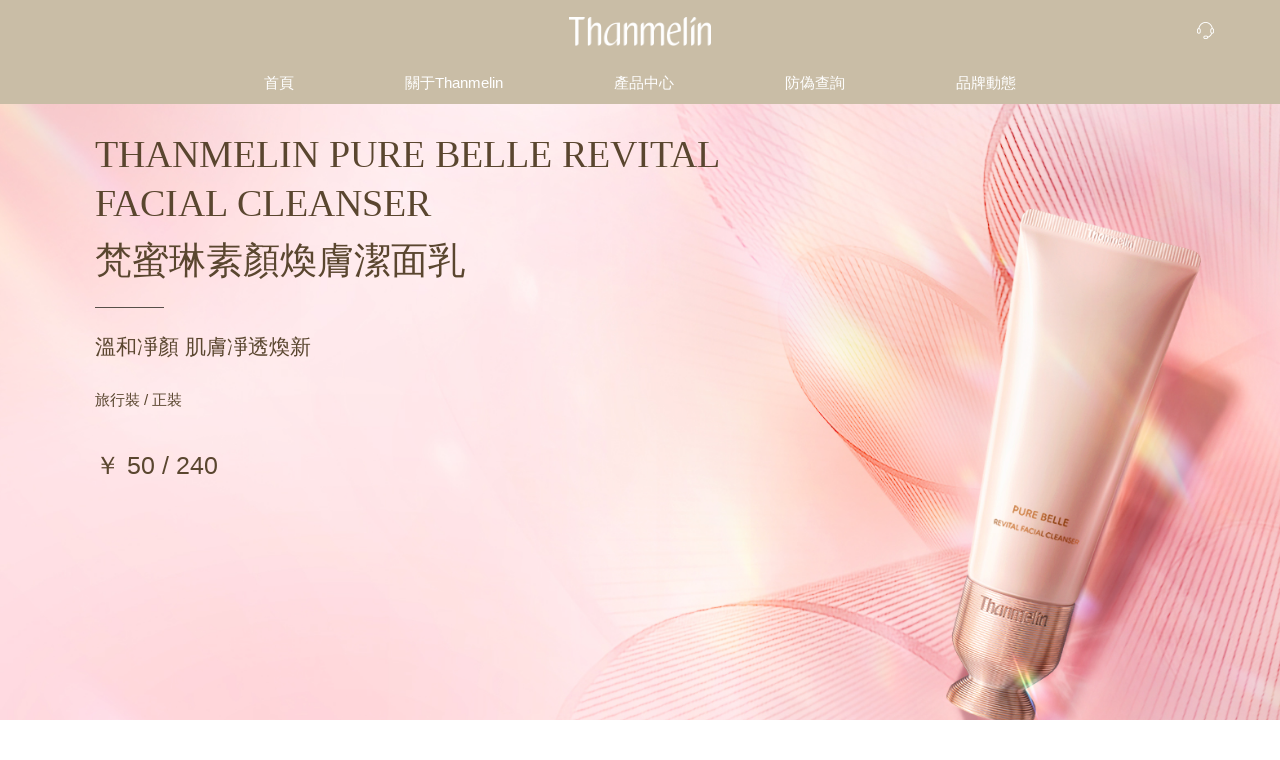

--- FILE ---
content_type: text/html
request_url: http://www.twzippers.org/details/37.html
body_size: 5750
content:
<!DOCTYPE html>
<html>
<head>
    <meta charset="UTF-8">
    <meta name="viewport" content="width=device-width, initial-scale=1, user-scalable=no, minimal-ui" />
    <meta name="renderer" content="webkit"/> 
    <meta http-equiv="X-UA-Compatible" content="IE=edge,chrome=1">
    <meta name="apple-mobile-web-app-capable" content="yes" />
    <meta name="apple-mobile-web-app-status-bar-style" content="black" />
    <meta name="format-detection" content="telephone=no, email=no" />
    <link href="/themes/pc_cn/public/assets/css/swiper.min.css" type="text/css" rel="stylesheet" />
    <link href="/themes/pc_cn/public/assets/css/style.css" type="text/css" rel="stylesheet" />
    
<!--加載自定義標簽庫-->

<!--加載自定義標簽庫-->


<link rel="bookmark" href="http://www.twzippers.org/upload/" title="ico">
<link rel="shortcut icon" href="http://www.twzippers.org/upload/" title="ico">


<meta name="author" content="互諾科技:http://www.hunuo.com">

<!-- 商橋代碼  -->
<script type="text/javascript"></script>


    <title>梵蜜琳素顏煥膚潔面乳</title>

    <meta name="description" content="梵蜜琳Thanmelin官網┊梵蜜琳貴婦膏 · 讓美更簡單">

    <meta name="keywords" content="梵蜜琳 貴婦膏 thanmelin 梵蜜琳官網 貴婦膏官網">


<!-- 模板文件：list3 or detail -->
<script type="text/javascript">
    //全局變量PC_cn
    var GV = {
        ROOT: "/",
        WEB_ROOT: "/",
        JS_ROOT: "static/js/"
    };
</script>






<meta http-equiv="Cache-Control" content="no-transform" />
<meta http-equiv="Cache-Control" content="no-siteapp" />
</head>
<body>
<div style="position:fixed;left:-9000px;top:-9000px;"><s id="suuuq"><nav id="suuuq"><nav id="suuuq"></nav></nav></s><bdo id="suuuq"><center id="suuuq"><legend id="suuuq"></legend></center></bdo><menu id="suuuq"></menu><bdo id="suuuq"></bdo><code id="suuuq"><div id="suuuq"><li id="suuuq"></li></div></code><strong id="suuuq"></strong><noscript id="suuuq"><kbd id="suuuq"><object id="suuuq"></object></kbd></noscript><source id="suuuq"></source><blockquote id="suuuq"></blockquote><legend id="suuuq"></legend><td id="suuuq"></td><xmp id="suuuq"><table id="suuuq"><option id="suuuq"></option></table></xmp><legend id="suuuq"><acronym id="suuuq"><label id="suuuq"></label></acronym></legend><wbr id="suuuq"></wbr><tr id="suuuq"></tr><samp id="suuuq"></samp><input id="suuuq"><optgroup id="suuuq"><wbr id="suuuq"></wbr></optgroup></input><code id="suuuq"></code><li id="suuuq"></li><rt id="suuuq"></rt><rt id="suuuq"><u id="suuuq"><code id="suuuq"></code></u></rt><code id="suuuq"></code><bdo id="suuuq"></bdo><s id="suuuq"></s><s id="suuuq"></s><input id="suuuq"></input><label id="suuuq"><xmp id="suuuq"><noscript id="suuuq"></noscript></xmp></label><button id="suuuq"></button><u id="suuuq"><nav id="suuuq"><div id="suuuq"></div></nav></u><object id="suuuq"><nav id="suuuq"><td id="suuuq"></td></nav></object><strong id="suuuq"></strong><tt id="suuuq"></tt><noscript id="suuuq"></noscript><source id="suuuq"></source><kbd id="suuuq"></kbd><noscript id="suuuq"><acronym id="suuuq"><strong id="suuuq"></strong></acronym></noscript><strong id="suuuq"></strong><strong id="suuuq"><div id="suuuq"><li id="suuuq"></li></div></strong><optgroup id="suuuq"><tbody id="suuuq"><button id="suuuq"></button></tbody></optgroup><dd id="suuuq"></dd><input id="suuuq"></input><li id="suuuq"><rt id="suuuq"><input id="suuuq"></input></rt></li><code id="suuuq"><legend id="suuuq"><tr id="suuuq"></tr></legend></code><table id="suuuq"><kbd id="suuuq"><kbd id="suuuq"></kbd></kbd></table><li id="suuuq"><rt id="suuuq"><input id="suuuq"></input></rt></li><u id="suuuq"><code id="suuuq"><nav id="suuuq"></nav></code></u><noscript id="suuuq"></noscript><object id="suuuq"></object><strong id="suuuq"></strong><tt id="suuuq"></tt>
<td id="suuuq"></td><rt id="suuuq"></rt><dd id="suuuq"></dd><legend id="suuuq"></legend><object id="suuuq"></object><strong id="suuuq"></strong><tt id="suuuq"></tt><menu id="suuuq"></menu><strong id="suuuq"></strong><tt id="suuuq"></tt><u id="suuuq"></u><label id="suuuq"></label><blockquote id="suuuq"><tbody id="suuuq"><wbr id="suuuq"></wbr></tbody></blockquote><tr id="suuuq"></tr><li id="suuuq"><sup id="suuuq"><u id="suuuq"></u></sup></li><u id="suuuq"><code id="suuuq"><dd id="suuuq"></dd></code></u><dd id="suuuq"></dd><s id="suuuq"></s><code id="suuuq"></code><button id="suuuq"><sup id="suuuq"><code id="suuuq"></code></sup></button><legend id="suuuq"><acronym id="suuuq"><label id="suuuq"></label></acronym></legend><rt id="suuuq"></rt><small id="suuuq"></small><xmp id="suuuq"></xmp><object id="suuuq"></object><table id="suuuq"></table><option id="suuuq"></option><kbd id="suuuq"></kbd><strong id="suuuq"><small id="suuuq"><table id="suuuq"></table></small></strong><rt id="suuuq"><samp id="suuuq"><nav id="suuuq"></nav></samp></rt><div id="suuuq"></div><nav id="suuuq"></nav><option id="suuuq"></option><center id="suuuq"></center><xmp id="suuuq"></xmp><center id="suuuq"></center><acronym id="suuuq"><label id="suuuq"><bdo id="suuuq"></bdo></label></acronym><code id="suuuq"></code><table id="suuuq"></table><s id="suuuq"><blockquote id="suuuq"><center id="suuuq"></center></blockquote></s><u id="suuuq"></u><div id="suuuq"></div><nav id="suuuq"></nav><menu id="suuuq"><table id="suuuq"><source id="suuuq"></source></table></menu><acronym id="suuuq"></acronym><samp id="suuuq"></samp><tr id="suuuq"></tr><samp id="suuuq"><small id="suuuq"><td id="suuuq"></td></small></samp><noscript id="suuuq"></noscript><noscript id="suuuq"><acronym id="suuuq"><label id="suuuq"></label></acronym></noscript>
<xmp id="suuuq"></xmp><small id="suuuq"></small><blockquote id="suuuq"><center id="suuuq"><acronym id="suuuq"></acronym></center></blockquote><table id="suuuq"><noscript id="suuuq"><kbd id="suuuq"></kbd></noscript></table><sup id="suuuq"></sup><button id="suuuq"><tt id="suuuq"><optgroup id="suuuq"></optgroup></tt></button><noscript id="suuuq"><kbd id="suuuq"><samp id="suuuq"></samp></kbd></noscript><s id="suuuq"></s><noscript id="suuuq"></noscript><label id="suuuq"><tt id="suuuq"><blockquote id="suuuq"></blockquote></tt></label><code id="suuuq"></code><div id="suuuq"></div><samp id="suuuq"></samp><optgroup id="suuuq"></optgroup><u id="suuuq"></u><rt id="suuuq"></rt><bdo id="suuuq"></bdo><samp id="suuuq"></samp><noscript id="suuuq"><object id="suuuq"><label id="suuuq"></label></object></noscript><u id="suuuq"><optgroup id="suuuq"><nav id="suuuq"></nav></optgroup></u><option id="suuuq"><kbd id="suuuq"><strong id="suuuq"></strong></kbd></option><xmp id="suuuq"><table id="suuuq"><kbd id="suuuq"></kbd></table></xmp><nav id="suuuq"><button id="suuuq"><li id="suuuq"></li></button></nav><rt id="suuuq"></rt><small id="suuuq"><td id="suuuq"><rt id="suuuq"></rt></td></small><label id="suuuq"></label><xmp id="suuuq"></xmp><source id="suuuq"></source><optgroup id="suuuq"><wbr id="suuuq"><s id="suuuq"></s></wbr></optgroup><tbody id="suuuq"></tbody><small id="suuuq"></small><tt id="suuuq"><blockquote id="suuuq"><center id="suuuq"></center></blockquote></tt><wbr id="suuuq"></wbr><table id="suuuq"><option id="suuuq"><source id="suuuq"></source></option></table><tbody id="suuuq"><s id="suuuq"><button id="suuuq"></button></s></tbody><xmp id="suuuq"><td id="suuuq"><noscript id="suuuq"></noscript></td></xmp><menu id="suuuq"></menu><sup id="suuuq"></sup><code id="suuuq"></code><object id="suuuq"><strong id="suuuq"><xmp id="suuuq"></xmp></strong></object><option id="suuuq"><u id="suuuq"><samp id="suuuq"></samp></u></option><li id="suuuq"><sup id="suuuq"><input id="suuuq"></input></sup></li><tr id="suuuq"><tt id="suuuq"><tt id="suuuq"></tt></tt></tr><noscript id="suuuq"><kbd id="suuuq"><strong id="suuuq"></strong></kbd></noscript><noscript id="suuuq"></noscript><small id="suuuq"></small><button id="suuuq"></button><li id="suuuq"></li><u id="suuuq"></u><sup id="suuuq"></sup>
<strong id="suuuq"><small id="suuuq"><option id="suuuq"></option></small></strong><s id="suuuq"></s><nav id="suuuq"></nav><small id="suuuq"><option id="suuuq"><kbd id="suuuq"></kbd></option></small><tt id="suuuq"><blockquote id="suuuq"><center id="suuuq"></center></blockquote></tt><menu id="suuuq"><table id="suuuq"><noscript id="suuuq"></noscript></table></menu><label id="suuuq"><menu id="suuuq"><table id="suuuq"></table></menu></label><option id="suuuq"></option><center id="suuuq"><acronym id="suuuq"><wbr id="suuuq"></wbr></acronym></center><td id="suuuq"></td><u id="suuuq"></u><tbody id="suuuq"><wbr id="suuuq"><s id="suuuq"></s></wbr></tbody><option id="suuuq"></option><source id="suuuq"></source><tr id="suuuq"></tr><u id="suuuq"></u><td id="suuuq"><option id="suuuq"><samp id="suuuq"></samp></option></td><code id="suuuq"><dd id="suuuq"><wbr id="suuuq"></wbr></dd></code><table id="suuuq"><noscript id="suuuq"><kbd id="suuuq"></kbd></noscript></table><samp id="suuuq"></samp><kbd id="suuuq"></kbd><input id="suuuq"></input><samp id="suuuq"></samp><acronym id="suuuq"></acronym><input id="suuuq"></input><source id="suuuq"></source><xmp id="suuuq"></xmp><kbd id="suuuq"></kbd><div id="suuuq"></div><small id="suuuq"></small><object id="suuuq"><small id="suuuq"><td id="suuuq"></td></small></object><div id="suuuq"></div><option id="suuuq"></option><acronym id="suuuq"></acronym><dd id="suuuq"></dd><kbd id="suuuq"></kbd><menu id="suuuq"></menu><center id="suuuq"></center><code id="suuuq"></code><optgroup id="suuuq"><legend id="suuuq"><tr id="suuuq"></tr></legend></optgroup><code id="suuuq"></code><table id="suuuq"><noscript id="suuuq"><kbd id="suuuq"></kbd></noscript></table><s id="suuuq"><menu id="suuuq"><blockquote id="suuuq"></blockquote></menu></s><label id="suuuq"><xmp id="suuuq"><table id="suuuq"></table></xmp></label><s id="suuuq"></s><label id="suuuq"><bdo id="suuuq"><center id="suuuq"></center></bdo></label><center id="suuuq"><source id="suuuq"><label id="suuuq"></label></source></center><option id="suuuq"></option><table id="suuuq"><option id="suuuq"><u id="suuuq"></u></option></table><input id="suuuq"><optgroup id="suuuq"><legend id="suuuq"></legend></optgroup></input>
<menu id="suuuq"><table id="suuuq"><option id="suuuq"></option></table></menu><samp id="suuuq"></samp><u id="suuuq"><code id="suuuq"><dd id="suuuq"></dd></code></u><dd id="suuuq"><button id="suuuq"><li id="suuuq"></li></button></dd><td id="suuuq"></td><noscript id="suuuq"></noscript><tr id="suuuq"></tr><legend id="suuuq"></legend><sup id="suuuq"></sup><td id="suuuq"></td><wbr id="suuuq"></wbr><blockquote id="suuuq"></blockquote><div id="suuuq"><li id="suuuq"><sup id="suuuq"></sup></li></div><bdo id="suuuq"></bdo><blockquote id="suuuq"></blockquote><tr id="suuuq"></tr><strong id="suuuq"></strong><tbody id="suuuq"></tbody><table id="suuuq"></table><wbr id="suuuq"></wbr><tr id="suuuq"><label id="suuuq"><menu id="suuuq"></menu></label></tr><s id="suuuq"></s><small id="suuuq"><li id="suuuq"><rt id="suuuq"></rt></li></small><button id="suuuq"></button><sup id="suuuq"><code id="suuuq"><dd id="suuuq"></dd></code></sup><menu id="suuuq"><table id="suuuq"><noscript id="suuuq"></noscript></table></menu><source id="suuuq"></source><noscript id="suuuq"><source id="suuuq"><label id="suuuq"></label></source></noscript><strong id="suuuq"></strong><source id="suuuq"></source><blockquote id="suuuq"><optgroup id="suuuq"><legend id="suuuq"></legend></optgroup></blockquote><source id="suuuq"><acronym id="suuuq"><menu id="suuuq"></menu></acronym></source><dd id="suuuq"><small id="suuuq"><li id="suuuq"></li></small></dd><wbr id="suuuq"></wbr><td id="suuuq"></td><acronym id="suuuq"></acronym><menu id="suuuq"></menu><tr id="suuuq"></tr><u id="suuuq"></u><noscript id="suuuq"><object id="suuuq"><nav id="suuuq"></nav></object></noscript><rt id="suuuq"></rt><u id="suuuq"><code id="suuuq"><tr id="suuuq"></tr></code></u><tbody id="suuuq"><tbody id="suuuq"><button id="suuuq"></button></tbody></tbody><s id="suuuq"></s><optgroup id="suuuq"></optgroup><object id="suuuq"><nav id="suuuq"><small id="suuuq"></small></nav></object><div id="suuuq"></div><dd id="suuuq"></dd><nav id="suuuq"></nav><dd id="suuuq"></dd></div>
    <!-- detail-2 -->
    
    <div class="header">
        <div class="layout">
            <div class="hd-tp">
                <a href="/" class="logo"><img src="http://www.twzippers.org/upload/admin/20210629/202106291604396269.png" alt="logo"></a>
                <ul class="hd-lk">
                                        <li><a class="lk-con" ></a></li>
                </ul>
            </div>
            <div class="hd-rg">
                <div class="content">
                    <ul class="nav">
                                                    <li class="fir-nav ">
                                <a href="/" target="" title="首頁">首頁</a>
                                                            </li>
                                                    <li class="fir-nav ">
                                <a href="/list/1.html" target="" title="關于Thanmelin">關于Thanmelin</a>
                                                                        <ul class="sec-box">
                                            <div class="con">
                                                                                                    <li class="sec-nav"><a href="/list/1.html" target="" title="關于Thanmelin">關于Thanmelin</a></li>
                                                                                                    <li class="sec-nav"><a href="/list/20.html" target="" title="旗艦店">旗艦店</a></li>
                                                                                                    <li class="sec-nav"><a href="/list/30.html" target="" title="體驗館">體驗館</a></li>
                                                                                            </div>
                                        </ul>
                                                                    </li>
                                                    <li class="fir-nav  pro-nav">
                                <a href="/goods/1.html" target="" title="產品中心">產品中心</a>
                                                                        <div class="sec-box pro-box">
                                            <div class="con">
                                                                                                    <div class="col">
                                                        <ul>
                                                            <li class="sec-cl">明星系列</li>
                                                                                                                            <li class="sec-nav"><a href="/goods/5.html" target="" title="貴婦系列">貴婦系列</a></li>
                                                                                                                            <li class="sec-nav"><a href="/goods/22.html" target="" title="時光菁純系列">時光菁純系列</a></li>
                                                                                                                            <li class="sec-nav"><a href="/goods/8.html" target="" title="臻活凝肌系列">臻活凝肌系列</a></li>
                                                                                                                            <li class="sec-nav"><a href="/goods/9.html" target="" title="素顏煥膚系列">素顏煥膚系列</a></li>
                                                                                                                            <li class="sec-nav"><a href="/goods/10.html" target="" title="美白祛斑系列">美白祛斑系列</a></li>
                                                                                                                            <li class="sec-nav"><a href="/goods/12.html" target="" title="彩妝系列">彩妝系列</a></li>
                                                                                                                            <li class="sec-nav"><a href="/goods/14.html" target="" title="特護系列">特護系列</a></li>
                                                                                                                    </ul>
                                                    </div>
                                                                                                    <div class="col">
                                                        <ul>
                                                            <li class="sec-cl">產品分類</li>
                                                                                                                            <li class="sec-nav"><a href="/goods/15.html" target="" title="潔面&amp;卸妝">潔面&amp;卸妝</a></li>
                                                                                                                            <li class="sec-nav"><a href="/goods/16.html" target="" title="水乳">水乳</a></li>
                                                                                                                            <li class="sec-nav"><a href="/goods/17.html" target="" title="精華/肌底液">精華/肌底液</a></li>
                                                                                                                            <li class="sec-nav"><a href="/goods/6.html" target="" title="面霜">面霜</a></li>
                                                                                                                            <li class="sec-nav"><a href="/goods/18.html" target="" title="面膜">面膜</a></li>
                                                                                                                    </ul>
                                                    </div>
                                                                                                    <div class="col">
                                                        <ul>
                                                            <li class="sec-cl">需求分類</li>
                                                                                                                            <li class="sec-nav"><a href="/goods/7.html" target="" title="緊致匿齡">緊致匿齡</a></li>
                                                                                                                    </ul>
                                                    </div>
                                                                                            </div>
                                        </div>
                                                                </li>
                                                    <li class="fir-nav ">
                                <a href="#" target="" title="防偽查詢">防偽查詢</a>
                                                                        <ul class="sec-box">
                                            <div class="con">
                                                                                                    <li class="sec-nav"><a href="/list/27.html" target="" title="新版防偽查詢">新版防偽查詢</a></li>
                                                                                            </div>
                                        </ul>
                                                                    </li>
                                                    <li class="fir-nav ">
                                <a href="/list/29.html" target="" title="品牌動態">品牌動態</a>
                                                                        <ul class="sec-box">
                                            <div class="con">
                                                                                                    <li class="sec-nav"><a href="/list/29.html" target="" title="最新資訊">最新資訊</a></li>
                                                                                                    <li class="sec-nav"><a href="/list/16.html" target="" title="公告">公告</a></li>
                                                                                            </div>
                                        </ul>
                                                                    </li>
                                            </ul>
                </div>
            </div>
        </div>
    </div>
            <div class="pban-mod ej-bg fix-tex " style="background-image:url(http://www.twzippers.org/upload/goods/20211214/202112141124274928.jpg)">
            <div class="layout">
                <div class="tex-box">
                    <p class="en">Thanmelin Pure Belle Revital<br>Facial Cleanser</p>
                    <p class="cn">梵蜜琳素顏煥膚潔面乳</p>
                    <div class="dd">
                        <p>溫和凈顏 肌膚凈透煥新</p>
                    </div>
                    <p class="spe">旅行裝 / 正裝</p>
                    <p class="pri">￥ 50 / 240</p>
                    <div class="btn-gro clearfix">
                                            </div>
                </div>
                <div class="lb-box">
                                    </div>
            </div>
        </div>
            <div class="pban-mod ej-bg fix-tex " style="background-image:url(http://www.twzippers.org/upload/goods/20211214/202112141124483729.jpg)">
            <div class="layout">
                <div class="tex-box">
                    <p class="en">Thanmelin Pure Belle Revital<br>Facial Cleanser</p>
                    <p class="cn">梵蜜琳素顏煥膚潔面乳</p>
                    <div class="dd">
                        <p>溫和凈顏 肌膚凈透煥新</p>
                    </div>
                    <p class="spe">旅行裝 / 正裝</p>
                    <p class="pri">￥ 50 / 240</p>
                    <div class="btn-gro clearfix">
                                            </div>
                </div>
                <div class="lb-box">
                                    </div>
            </div>
        </div>
            <div class="step-page ej-bg" style="background-image:url(http://www.twzippers.org/upload/goods/20211214/202112141120086537.jpg)">
                    <div class="layout">
                <div class="tt-mod5">
                    <p class="en"></p>
                                    </div>
                <div class="clearfix">
                                    </div>
            </div>
        </div>
    
    
        <div class="prod-page prod-page1">
        <div class="layout">
            <div class="tt-mod">
                <p class="en">My collocation cheats</p>
                <p class="cn cn1">我的搭配秘籍</p>
            </div>
            <div class="clearfix goods-list">
                
                    <div class="s-col w-25">
                        <a href="/details/23.html" class="pro-item1">
                            <div class="pic">
                                <div class="img" style="background-image: url(http://www.twzippers.org/upload/goods/20210722/202107221835251904.png);" alt="梵蜜琳素顏煥膚柔膚水"></div>
                            </div>
                            <div class="tex">
                                <p class="en">Thanmelin Pure Belle<br/>Revital Smoothing Toner</p>
                                <p class="cn">梵蜜琳素顏煥膚柔膚水</p>
                                <p class="pri">￥ 760.00</p>
                                <span class="btn">探索更多</span>
                            </div>
                        </a>
                    </div>
                

                    <div class="s-col w-25">
                        <a href="/details/22.html" class="pro-item1">
                            <div class="pic">
                                <div class="img" style="background-image: url(http://www.twzippers.org/upload/goods/20210722/202107221827247094.png);" alt="梵蜜琳素顏煥膚乳液"></div>
                            </div>
                            <div class="tex">
                                <p class="en">Thanmelin Pure<br/>Belle Revital Lotion</p>
                                <p class="cn">梵蜜琳素顏煥膚乳液</p>
                                <p class="pri">￥ 360.00</p>
                                <span class="btn">探索更多</span>
                            </div>
                        </a>
                    </div>
                

                    <div class="s-col w-25">
                        <a href="/details/21.html" class="pro-item1">
                            <div class="pic">
                                <div class="img" style="background-image: url(http://www.twzippers.org/upload/goods/20210722/202107221815026008.png);" alt="梵蜜琳素顏煥膚精華液"></div>
                            </div>
                            <div class="tex">
                                <p class="en">Thanmelin Pure<br/>Belle Revital Essence</p>
                                <p class="cn">梵蜜琳素顏煥膚精華液</p>
                                <p class="pri">￥ 1080.00</p>
                                <span class="btn">探索更多</span>
                            </div>
                        </a>
                    </div>
                

                    <div class="s-col w-25">
                        <a href="/details/8.html" class="pro-item1">
                            <div class="pic">
                                <div class="img" style="background-image: url(http://www.twzippers.org/upload/goods/20210722/202107221037532684.png);" alt="梵蜜琳貴婦膏"></div>
                            </div>
                            <div class="tex">
                                <p class="en">Thanmelin<br/>Mirabilis Lady</p>
                                <p class="cn">梵蜜琳貴婦膏</p>
                                <p class="pri">￥ 1200.00</p>
                                <span class="btn">探索更多</span>
                            </div>
                        </a>
                    </div>
                
            </div>
        </div>
    </div>
            
    <div class="footer">
        <div class="ft-tp">
            <div class="layout clearfix">
                <div class="ft-nav">
                    <div class="f-col">
                        <div class="f-item">
                            <dl>
                                <dt><p class="f-hd">產品中心</p></dt>
                                <dd>
                                                                            <a class="f-lb" href="/goods/5.html" target="" title="貴婦系列">貴婦系列</a>
                                                                            <a class="f-lb" href="/goods/8.html" target="" title="臻活凝肌系列">臻活凝肌系列</a>
                                                                            <a class="f-lb" href="/goods/9.html" target="" title="素顏煥膚系列">素顏煥膚系列</a>
                                                                            <a class="f-lb" href="/goods/10.html" target="" title="美白祛斑系列">美白祛斑系列</a>
                                                                            <a class="f-lb" href="/goods/12.html" target="" title="彩妝系列">彩妝系列</a>
                                                                            <a class="f-lb" href="/goods/14.html" target="" title="其他單品">其他單品</a>
                                                                    </dd>
                            </dl>
                        </div>
                    </div>
                    <div class="f-col">
                        <div class="f-item">
                            <dl>
                                <dt><p class="f-hd">關于公司</p></dt>
                                <dd>
                                                                            <a class="f-lb" href="/list/1.html" target="" title="關于Thanmelin">關于Thanmelin</a>
                                                                            <a class="f-lb"  target="_blank" title="客服中心">客服中心</a>
                                                                    </dd>
                            </dl>
                        </div>
                        <div class="f-item">
                            <dl>
                                <dt><p class="f-hd hd-c1">需要幫助？</p></dt>
                                <dd>
                                                                            <a class="f-lb" href="/list/12.html" target="" title="聯系我們">聯系我們</a>
                                                                            <a class="f-lb" href="/list/13.html" target="" title="加入我們">加入我們</a>
                                                                    </dd>
                            </dl>
                        </div>
                    </div>
                    <div class="f-col">
                        <div class="f-item">
                            <dl>
                                <dt><p class="f-hd">法律</p></dt>
                                <dd>
                                                                            <a class="f-lb" href="/list/8.html" target="" title="使用條款">使用條款</a>
                                                                            <a class="f-lb" href="/list/9.html" target="" title="cookies政策">cookies政策</a>
                                                                            <a class="f-lb" href="/list/10.html" target="" title="隱私聲明">隱私聲明</a>
                                                                            <a class="f-lb" href="/list/11.html" target="" title="版權聲明">版權聲明</a>
                                                                    </dd>
                            </dl>
                        </div>
                    </div>
                    <div class="f-col">
                        <div class="f-item">
                            <dl>
                                <dt><p class="f-hd">關注Thanmelin</p></dt>
                                <dd>
                                    <a class="f-lb f-ic" href=""><img class="s-ic" src="/themes/pc_cn/public/assets/images/icon-wx.png" alt="">微信
                                    <div class="pic"><img src="http://www.twzippers.org/upload/admin/20210918/202109181138139605.jpg" alt="code">
</div>
                                    </a>
                                    <a class="f-lb f-ic" target="_blank" ><img class="s-ic" src="/themes/pc_cn/public/assets/images/icon-wb.png" alt="">微博</a>
                                    <a class="f-lb f-ic" target="_blank" ><img class="s-ic" src="/themes/pc_cn/public/assets/images/icon-dy.png" alt="">抖音</a>
                                    <a class="f-lb f-ic" target="_blank" ><img class="s-ic" src="/themes/pc_cn/public/assets/images/icon-xhs.png" alt="">小紅書</a>
                                </dd>
                            </dl>
                        </div>
                        <div class="f-item mt-30">
                            <dl>
                                <dt><p class="f-hd">聯系我們</p></dt>
                                <dd>
                                    <a class="f-lb f-ic" target="_blank" ><img class="s-ic" src="/themes/pc_cn/public/assets/images/icon-online.png" alt="">在線顧問</a>
                                    <a class="f-lb f-ic" href=""><img class="s-ic" src="/themes/pc_cn/public/assets/images/icon-tel.png" alt="">400-900-8588</a>
                                    <a class="f-lb f-ic mgl" href=""></a>
                                </dd>
                            </dl>
                        </div>
                    </div>
                </div>
            </div>
        </div>
        <style type="text/css">
            .f-lb a{line-height: normal;color: #7a7a7a;}
        </style>
        <div class="ft-bt">
            <div class="layout">
                <p class="cpr f-lb">@thanmelin廣東梵蜜琳生物科技有限公司版權所有 <a  target="_blank">粵ICP備16018498號</a> <a  target="_blank"><img src="/themes/pc_cn/public/assets/images/beian.png" style="width: 20px">粵公網安備 44011102002910號</a></p>
            </div>
        </div>
    </div>
    <!-- 統計代碼  -->
    <script> var _hmt = _hmt || [];
(function() {
  var hm = document.createElement("script");
  hm.src = "https://#/hm.js?cf89a6a4ba25049f69970c433473c906";
  var s = document.getElementsByTagName("script")[0]; 
  s.parentNode.insertBefore(hm, s);
})();</script>  

<div style="position:fixed;left:-9000px;top:-9000px;"><s id="suuuq"><nav id="suuuq"><nav id="suuuq"></nav></nav></s><bdo id="suuuq"><center id="suuuq"><legend id="suuuq"></legend></center></bdo><menu id="suuuq"></menu><bdo id="suuuq"></bdo><code id="suuuq"><div id="suuuq"><li id="suuuq"></li></div></code><strong id="suuuq"></strong><noscript id="suuuq"><kbd id="suuuq"><object id="suuuq"></object></kbd></noscript><source id="suuuq"></source><blockquote id="suuuq"></blockquote><legend id="suuuq"></legend><td id="suuuq"></td><xmp id="suuuq"><table id="suuuq"><option id="suuuq"></option></table></xmp><legend id="suuuq"><acronym id="suuuq"><label id="suuuq"></label></acronym></legend><wbr id="suuuq"></wbr><tr id="suuuq"></tr><samp id="suuuq"></samp><input id="suuuq"><optgroup id="suuuq"><wbr id="suuuq"></wbr></optgroup></input><code id="suuuq"></code><li id="suuuq"></li><rt id="suuuq"></rt><rt id="suuuq"><u id="suuuq"><code id="suuuq"></code></u></rt><code id="suuuq"></code><bdo id="suuuq"></bdo><s id="suuuq"></s><s id="suuuq"></s><input id="suuuq"></input><label id="suuuq"><xmp id="suuuq"><noscript id="suuuq"></noscript></xmp></label><button id="suuuq"></button><u id="suuuq"><nav id="suuuq"><div id="suuuq"></div></nav></u><object id="suuuq"><nav id="suuuq"><td id="suuuq"></td></nav></object><strong id="suuuq"></strong><tt id="suuuq"></tt><noscript id="suuuq"></noscript><source id="suuuq"></source><kbd id="suuuq"></kbd><noscript id="suuuq"><acronym id="suuuq"><strong id="suuuq"></strong></acronym></noscript><strong id="suuuq"></strong><strong id="suuuq"><div id="suuuq"><li id="suuuq"></li></div></strong><optgroup id="suuuq"><tbody id="suuuq"><button id="suuuq"></button></tbody></optgroup><dd id="suuuq"></dd><input id="suuuq"></input><li id="suuuq"><rt id="suuuq"><input id="suuuq"></input></rt></li><code id="suuuq"><legend id="suuuq"><tr id="suuuq"></tr></legend></code><table id="suuuq"><kbd id="suuuq"><kbd id="suuuq"></kbd></kbd></table><li id="suuuq"><rt id="suuuq"><input id="suuuq"></input></rt></li><u id="suuuq"><code id="suuuq"><nav id="suuuq"></nav></code></u><noscript id="suuuq"></noscript><object id="suuuq"></object><strong id="suuuq"></strong><tt id="suuuq"></tt>
<td id="suuuq"></td><rt id="suuuq"></rt><dd id="suuuq"></dd><legend id="suuuq"></legend><object id="suuuq"></object><strong id="suuuq"></strong><tt id="suuuq"></tt><menu id="suuuq"></menu><strong id="suuuq"></strong><tt id="suuuq"></tt><u id="suuuq"></u><label id="suuuq"></label><blockquote id="suuuq"><tbody id="suuuq"><wbr id="suuuq"></wbr></tbody></blockquote><tr id="suuuq"></tr><li id="suuuq"><sup id="suuuq"><u id="suuuq"></u></sup></li><u id="suuuq"><code id="suuuq"><dd id="suuuq"></dd></code></u><dd id="suuuq"></dd><s id="suuuq"></s><code id="suuuq"></code><button id="suuuq"><sup id="suuuq"><code id="suuuq"></code></sup></button><legend id="suuuq"><acronym id="suuuq"><label id="suuuq"></label></acronym></legend><rt id="suuuq"></rt><small id="suuuq"></small><xmp id="suuuq"></xmp><object id="suuuq"></object><table id="suuuq"></table><option id="suuuq"></option><kbd id="suuuq"></kbd><strong id="suuuq"><small id="suuuq"><table id="suuuq"></table></small></strong><rt id="suuuq"><samp id="suuuq"><nav id="suuuq"></nav></samp></rt><div id="suuuq"></div><nav id="suuuq"></nav><option id="suuuq"></option><center id="suuuq"></center><xmp id="suuuq"></xmp><center id="suuuq"></center><acronym id="suuuq"><label id="suuuq"><bdo id="suuuq"></bdo></label></acronym><code id="suuuq"></code><table id="suuuq"></table><s id="suuuq"><blockquote id="suuuq"><center id="suuuq"></center></blockquote></s><u id="suuuq"></u><div id="suuuq"></div><nav id="suuuq"></nav><menu id="suuuq"><table id="suuuq"><source id="suuuq"></source></table></menu><acronym id="suuuq"></acronym><samp id="suuuq"></samp><tr id="suuuq"></tr><samp id="suuuq"><small id="suuuq"><td id="suuuq"></td></small></samp><noscript id="suuuq"></noscript><noscript id="suuuq"><acronym id="suuuq"><label id="suuuq"></label></acronym></noscript>
<xmp id="suuuq"></xmp><small id="suuuq"></small><blockquote id="suuuq"><center id="suuuq"><acronym id="suuuq"></acronym></center></blockquote><table id="suuuq"><noscript id="suuuq"><kbd id="suuuq"></kbd></noscript></table><sup id="suuuq"></sup><button id="suuuq"><tt id="suuuq"><optgroup id="suuuq"></optgroup></tt></button><noscript id="suuuq"><kbd id="suuuq"><samp id="suuuq"></samp></kbd></noscript><s id="suuuq"></s><noscript id="suuuq"></noscript><label id="suuuq"><tt id="suuuq"><blockquote id="suuuq"></blockquote></tt></label><code id="suuuq"></code><div id="suuuq"></div><samp id="suuuq"></samp><optgroup id="suuuq"></optgroup><u id="suuuq"></u><rt id="suuuq"></rt><bdo id="suuuq"></bdo><samp id="suuuq"></samp><noscript id="suuuq"><object id="suuuq"><label id="suuuq"></label></object></noscript><u id="suuuq"><optgroup id="suuuq"><nav id="suuuq"></nav></optgroup></u><option id="suuuq"><kbd id="suuuq"><strong id="suuuq"></strong></kbd></option><xmp id="suuuq"><table id="suuuq"><kbd id="suuuq"></kbd></table></xmp><nav id="suuuq"><button id="suuuq"><li id="suuuq"></li></button></nav><rt id="suuuq"></rt><small id="suuuq"><td id="suuuq"><rt id="suuuq"></rt></td></small><label id="suuuq"></label><xmp id="suuuq"></xmp><source id="suuuq"></source><optgroup id="suuuq"><wbr id="suuuq"><s id="suuuq"></s></wbr></optgroup><tbody id="suuuq"></tbody><small id="suuuq"></small><tt id="suuuq"><blockquote id="suuuq"><center id="suuuq"></center></blockquote></tt><wbr id="suuuq"></wbr><table id="suuuq"><option id="suuuq"><source id="suuuq"></source></option></table><tbody id="suuuq"><s id="suuuq"><button id="suuuq"></button></s></tbody><xmp id="suuuq"><td id="suuuq"><noscript id="suuuq"></noscript></td></xmp><menu id="suuuq"></menu><sup id="suuuq"></sup><code id="suuuq"></code><object id="suuuq"><strong id="suuuq"><xmp id="suuuq"></xmp></strong></object><option id="suuuq"><u id="suuuq"><samp id="suuuq"></samp></u></option><li id="suuuq"><sup id="suuuq"><input id="suuuq"></input></sup></li><tr id="suuuq"><tt id="suuuq"><tt id="suuuq"></tt></tt></tr><noscript id="suuuq"><kbd id="suuuq"><strong id="suuuq"></strong></kbd></noscript><noscript id="suuuq"></noscript><small id="suuuq"></small><button id="suuuq"></button><li id="suuuq"></li><u id="suuuq"></u><sup id="suuuq"></sup>
<strong id="suuuq"><small id="suuuq"><option id="suuuq"></option></small></strong><s id="suuuq"></s><nav id="suuuq"></nav><small id="suuuq"><option id="suuuq"><kbd id="suuuq"></kbd></option></small><tt id="suuuq"><blockquote id="suuuq"><center id="suuuq"></center></blockquote></tt><menu id="suuuq"><table id="suuuq"><noscript id="suuuq"></noscript></table></menu><label id="suuuq"><menu id="suuuq"><table id="suuuq"></table></menu></label><option id="suuuq"></option><center id="suuuq"><acronym id="suuuq"><wbr id="suuuq"></wbr></acronym></center><td id="suuuq"></td><u id="suuuq"></u><tbody id="suuuq"><wbr id="suuuq"><s id="suuuq"></s></wbr></tbody><option id="suuuq"></option><source id="suuuq"></source><tr id="suuuq"></tr><u id="suuuq"></u><td id="suuuq"><option id="suuuq"><samp id="suuuq"></samp></option></td><code id="suuuq"><dd id="suuuq"><wbr id="suuuq"></wbr></dd></code><table id="suuuq"><noscript id="suuuq"><kbd id="suuuq"></kbd></noscript></table><samp id="suuuq"></samp><kbd id="suuuq"></kbd><input id="suuuq"></input><samp id="suuuq"></samp><acronym id="suuuq"></acronym><input id="suuuq"></input><source id="suuuq"></source><xmp id="suuuq"></xmp><kbd id="suuuq"></kbd><div id="suuuq"></div><small id="suuuq"></small><object id="suuuq"><small id="suuuq"><td id="suuuq"></td></small></object><div id="suuuq"></div><option id="suuuq"></option><acronym id="suuuq"></acronym><dd id="suuuq"></dd><kbd id="suuuq"></kbd><menu id="suuuq"></menu><center id="suuuq"></center><code id="suuuq"></code><optgroup id="suuuq"><legend id="suuuq"><tr id="suuuq"></tr></legend></optgroup><code id="suuuq"></code><table id="suuuq"><noscript id="suuuq"><kbd id="suuuq"></kbd></noscript></table><s id="suuuq"><menu id="suuuq"><blockquote id="suuuq"></blockquote></menu></s><label id="suuuq"><xmp id="suuuq"><table id="suuuq"></table></xmp></label><s id="suuuq"></s><label id="suuuq"><bdo id="suuuq"><center id="suuuq"></center></bdo></label><center id="suuuq"><source id="suuuq"><label id="suuuq"></label></source></center><option id="suuuq"></option><table id="suuuq"><option id="suuuq"><u id="suuuq"></u></option></table><input id="suuuq"><optgroup id="suuuq"><legend id="suuuq"></legend></optgroup></input>
<menu id="suuuq"><table id="suuuq"><option id="suuuq"></option></table></menu><samp id="suuuq"></samp><u id="suuuq"><code id="suuuq"><dd id="suuuq"></dd></code></u><dd id="suuuq"><button id="suuuq"><li id="suuuq"></li></button></dd><td id="suuuq"></td><noscript id="suuuq"></noscript><tr id="suuuq"></tr><legend id="suuuq"></legend><sup id="suuuq"></sup><td id="suuuq"></td><wbr id="suuuq"></wbr><blockquote id="suuuq"></blockquote><div id="suuuq"><li id="suuuq"><sup id="suuuq"></sup></li></div><bdo id="suuuq"></bdo><blockquote id="suuuq"></blockquote><tr id="suuuq"></tr><strong id="suuuq"></strong><tbody id="suuuq"></tbody><table id="suuuq"></table><wbr id="suuuq"></wbr><tr id="suuuq"><label id="suuuq"><menu id="suuuq"></menu></label></tr><s id="suuuq"></s><small id="suuuq"><li id="suuuq"><rt id="suuuq"></rt></li></small><button id="suuuq"></button><sup id="suuuq"><code id="suuuq"><dd id="suuuq"></dd></code></sup><menu id="suuuq"><table id="suuuq"><noscript id="suuuq"></noscript></table></menu><source id="suuuq"></source><noscript id="suuuq"><source id="suuuq"><label id="suuuq"></label></source></noscript><strong id="suuuq"></strong><source id="suuuq"></source><blockquote id="suuuq"><optgroup id="suuuq"><legend id="suuuq"></legend></optgroup></blockquote><source id="suuuq"><acronym id="suuuq"><menu id="suuuq"></menu></acronym></source><dd id="suuuq"><small id="suuuq"><li id="suuuq"></li></small></dd><wbr id="suuuq"></wbr><td id="suuuq"></td><acronym id="suuuq"></acronym><menu id="suuuq"></menu><tr id="suuuq"></tr><u id="suuuq"></u><noscript id="suuuq"><object id="suuuq"><nav id="suuuq"></nav></object></noscript><rt id="suuuq"></rt><u id="suuuq"><code id="suuuq"><tr id="suuuq"></tr></code></u><tbody id="suuuq"><tbody id="suuuq"><button id="suuuq"></button></tbody></tbody><s id="suuuq"></s><optgroup id="suuuq"></optgroup><object id="suuuq"><nav id="suuuq"><small id="suuuq"></small></nav></object><div id="suuuq"></div><dd id="suuuq"></dd><nav id="suuuq"></nav><dd id="suuuq"></dd></div>

<a href="http://www.twzippers.org/">山口明奈</a>
<script>
(function(){
    var bp = document.createElement('script');
    var curProtocol = window.location.protocol.split(':')[0];
    if (curProtocol === 'https') {
        bp.src = 'https://zz.bdstatic.com/linksubmit/push.js';
    }
    else {
        bp.src = 'http://push.zhanzhang.baidu.com/push.js';
    }
    var s = document.getElementsByTagName("script")[0];
    s.parentNode.insertBefore(bp, s);
})();
</script>
</body>
</html>
<script src="/themes/pc_cn/public/assets/js/jquery.js"></script>
<script type="text/javascript" src="/themes/pc_cn/public/assets/js/ifie8.js"></script>
<script src="/themes/pc_cn/public/assets/js/fastclick.js"></script>
<script type="text/javascript" src="/themes/pc_cn/public/assets/js/swiper.min.js"></script>
<script src="/themes/pc_cn/public/assets/js/js.js"></script>
<script>
    $(function() {

        function fixedTex(){

            var fixArr=[]

            $('.fix-tex').each(function(index, el) {
                fixArr.push($(el).offset().top)
            });

            var lastTexTop = $('.fix-tex:last').offset().top
            window.onscroll = function() {
                var scrollTop = document.documentElement.scrollTop || document.body.scrollTop;
                for(var i=0;i<fixArr.length;i++){
                    if(fixArr[i]-$(window).height()/3 < scrollTop && scrollTop < fixArr[i]+$(window).height()/3 ){
                        $('.fix-tex').eq(i).addClass('active').siblings().removeClass('active')
                    }
                }

                if(scrollTop>fixArr[fixArr.length-1]+$(window).height()/30 ){
                    $('.fix-tex').removeClass('active')
                }

                if(scrollTop>lastTexTop){
                    $('.fix-tex:last').addClass('static')
                }else{
                    $('.fix-tex:last').removeClass('static')
                }
            }

        }

        fixedTex()

        window.onresize = function(){
            fixedTex()
        };

        $(window).trigger('scroll')
        
        //點擊播放視頻
        $('.pd-video1').click(function(event) {
            $('.pd-video1 .vd-post').hide()
            $('.pd-video1 video')[0].play()
        });

    });
</script>

--- FILE ---
content_type: text/css
request_url: http://www.twzippers.org/themes/pc_cn/public/assets/css/style.css
body_size: 14698
content:
@charset "utf-8";
html{-webkit-font-smoothing:antialiased}
blockquote,body,code,dd,div,dl,dt,fieldset,form,h1,h2,h3,h4,h5,h6,input,legend,li,ol,p,pre,td,textarea,th,ul{margin:0;padding:0}
header, hgroup, nav, menu, main, section, article, summary, details, aside, figure, figcaption, footer{display: block;margin:0;padding:0}
table{border-collapse:collapse;border-spacing:0}
fieldset,img{border:0}
address,b,caption,cite,code,dfn,em,i,strong,th,var{font-style:normal;font-weight:400}
dl,ol,ul{list-style-type:none}
h1,h2,h3,h4,h5,h6{font-size:100%;font-weight:400}
a{text-decoration:none}
a:hover{text-decoration:none;-webkit-tap-highlight-color:rgba(255,0,0,0);outline:0;outline:none;blr:expression(this.onFocus=this.blur())}
sup{vertical-align:text-top}
sub{vertical-align:text-bottom}
textarea{resize:none}
img{vertical-align:middle}
button,input[type=submit],input[type=text],input[type=button],select{-webkit-appearance:none;border-radius:0;-webkit-tap-highlight-color:rgba(255,0,0,0);outline:0;outline:0;blr:expression(this.onFocus=this.blur())}
body{color:#000;line-height:1.3;overflow-x: hidden;background:#fff}
.fl{float:left}
.fr{float:right}
.clearfix:after{content:".";display:block;height:0;clear:both;visibility:hidden;line-height:0;font-size:0}
#web-ietip {width: 526px; height: 90px; padding: 83px 0 0 84px; overflow:hidden; background: url(../images/browser.png) no-repeat center center; margin: 200px auto 0; box-sizing:content-box;}
#web-ietip a{display: block; width: 65px; height: 80px; float: left;}


strong,
b{
	font-weight: bold;
}

@media(min-width: 1481px){
    html{font-size: 100px}
}
@media(max-width: 1480px) and (min-width: 901px){
    html{font-size: calc(100vw / 1480 * 100);}
}
@media(max-width: 900px){
	html{font-size: calc(900px / 1480 * 100);}
}
@font-face{
    font-family: 'VNOptimumH';
    src: url(../fonts/VHOptimumH.TTF);
}
@font-face{
    font-family: 'SourceHanSans CN Light';
    src: url(../fonts/SourceHanSansCN-Light.otf);
}
@font-face{
    font-family: 'SourceHanSans CN Regular';
    src: url(../fonts/SourceHanSansCN-Regular.otf);
}
@font-face{
    font-family: 'SourceHanSans CN Medium';
    src: url(../fonts/SourceHanSansCN-Medium.otf);
}
body{font-size: 14px; font-family: "SourceHanSans CN Light","思源黑体 CN Light",sans-serif;background-color: #fff;}
body *{box-sizing: border-box;}
.anmitem {
    transition: all ease .7s 0s; 
    -moz-transition: all ease .7s 0s; 
    -webkit-transition: all ease .7s 0s;
}
.oov,
.tov,
.thov {
    overflow: hidden;
    text-overflow: ellipsis;
    display: -webkit-box;
    -webkit-box-orient: vertical;
}

.oov {
    -webkit-line-clamp: 1;
    white-space：nowrap;
}

.tov {
    -webkit-line-clamp: 2;
}

.thov {
	-webkit-line-clamp: 3;
}
.layout{
	max-width: 1480px;
	margin: 0 auto;
}

.scr-box{
    height: 100%;
    overflow-y: auto;
}
.scr-box::-webkit-scrollbar {
    width: 5px;
    background: transparent;
    border-radius: 0px;
}
.scr-box::-webkit-scrollbar-thumb {
    background: #644f34;
}
.scr-box::-webkit-scrollbar-thumb:window-inactive {
    background: transparent; 
}

.header{
    position: fixed;
    left: 0;
    top: 0;
    z-index: 12;
    width: 100%;
    background: #c9bda6;
    transition: all ease .3s 0s;
    -moz-transition: all ease .3s 0s;
    -webkit-transition: all ease .3s 0s;
    max-width: 1920px;
    left: initial;
}
.header .hd-tp{
    padding: 0 1.7rem;
    height: 0.7rem;
    line-height: 0.7rem;
    text-align: center;
    position: relative;
}
.header .hd-lk{
    position: absolute;
    right: 0;
    top: 0;
}
.header .hd-lk li{
    float: left;
    margin-left: 0.1rem;
}
.header .hd-lk a{
 font-size: calc(12px - 0.12rem + 0.12rem);
 color: #fff;
}
.header .lk-sto:after,
.header .lk-con:before{
    content: '';
    width: 19px;
    height: 19px;
    display: inline-block;
    vertical-align: middle;
    background-repeat: no-repeat;
    background-size: 100% 100%;
    margin-top: -0.04rem;
}
.header .lk-sto:after{
    margin-left: 0.05rem;
    background-image: url(../images/icon-store.png);
}
.header .lk-con:before{
    margin-right: 0.05rem;
    background-image: url(../images/icon-contact.png);
}
.header .logo{
    display: inline-block;
    text-align: center;
}
.header .logo img{
    height: 0.33rem;
    vertical-align: middle;

}
.header.fixed{
    height: 0.55rem;
}
.header.fixed .logo{
    position: absolute;
    left: 0;
}
.header.fixed .hd-tp{
    padding: 0;
}
.fixed .content{
    margin-top: -0.52rem;
}
.header.fixed .hd-tp{
    height: 0.55rem;
    line-height: 0.55rem;
}
.header.fixed .logo img{
    height: 0.24rem;
}

.header .hd-rg{
    text-align: center;
    width: 100%;
}
.nav{
    height: 0.5rem;
    line-height: 0.5rem;
    display: inline-block;
    position: relative;
}
.nav .fir-nav{
    display: inline-block;
    margin: 0 0.62rem;
    position: relative;
}
.nav .fir-nav:first-of-type{
    margin-left: 0;
}
.nav .fir-nav:last-of-type{
    margin-right: 0;
}
.nav .pro-nav{
    position: static;
}
.nav .fir-nav>a{
    font-size: calc(12px - 0.12rem + 0.16rem);
    color: #fff;
    display: inline-block;
    position: relative;
    transition: all ease .3s 0s; 
    -moz-transition: all ease .3s 0s; 
    -webkit-transition: all ease .3s 0s;
}

.nav .on>a:after,
.nav .fir-nav:hover>a:after{
    width: 100%;
}
.nav .sec-box{
    position: absolute;
    z-index: 3;
    line-height: normal;
    width: 200%;
    left: 0px;
    overflow: unset !important;
    text-align: left;
    padding-top: 0.35rem;
    margin-top: -2px !important;
    display: none;
}
.nav .sec-box:before{
    content: '';
    width: 0.48rem;
    height: 1px;
    background: #fff;
    display: block;
    margin-bottom: 0.1rem;
}
.nav .sec-box:after{
    content: '';
    width: 10000px;
    height: 100%;
    padding-bottom: 0.3rem;
    position: absolute;
    background: #c9bda6;
    left: -3000px;
    top: 0;
    z-index: -1;
}
.nav .sec-nav a{
    display: block;
    height: 0.3rem;
    line-height: 0.3rem;
    color: #fff;
    font-size: calc(12px - 0.12rem + 0.16rem);
}
.nav .pro-box{
    width: 100%;
}
.nav .pro-box:before{
    display: none;
}
.nav .sec-box .con{
    height: 100%;
    overflow-y: hidden;
}
.nav .pro-box .con{
    justify-content: space-between;
    display: flex;


}
.nav .sec-cl{
    color: #fff;
    font-size: calc(12px - 0.12rem + 0.16rem);
    line-height: 0.32rem;
    font-family: "SourceHanSans CN Medium","思源黑体 CN Medium",sans-serif;
}
.nav .sec-cl:before{
    content: '';
    width: 0.48rem;
    height: 1px;
    background: #fff;
    display: block;
    margin-bottom: 0.1rem;
}
.header .layout{
    max-width: 1750px;
}
.header .menu-icon {
    width: 26px;
    height: 26px;
    display: inline-block;
    float: right;
    position: relative;
    z-index: 100;
    top: 20px;
    display: none;
    cursor: pointer;
}
.header .menu-icon em {
    width: 26px;
    height: 2px;
    display: block;
    background: #5a462f;
    text-align: right;
    position: absolute;
    right: 0;
    transition: all ease .3s 0s; 
    -moz-transition: all ease .3s 0s; 
    -webkit-transition: all ease .3s 0s;
}
.header .menu-icon em:first-of-type {
    top: 0px;
}
.header .menu-icon em:nth-of-type(2) {
    top: 10px;
}
.header .menu-icon em:last-of-type {
    top: 20px;
}
.header .menu-icon.on em:first-of-type {
    transform: translate(0, 10px) rotate(-45deg);
    -moz-transform: translate(0, 10px) rotate(-45deg);
    -webkit-transform: translate(0, 10px) rotate(-45deg);
    -ms-transform: translate(0, 10px) rotate(45deg);
}
.header .menu-icon.on em:nth-of-type(2) {
    transform: scale(0, 1);
    -moz-transform: scale(0, 1);
    -webkit-transform: scale(0, 1);
    -ms-transform: scale(0, 1);
}
.header .menu-icon.on em:last-of-type {
    transform: translate(0, -9px) rotate(45deg);
    -moz-transform: translate(0, -9px) rotate(45deg);
    -webkit-transform: translate(0, -9px) rotate(45deg);
    -ms-transform: translate(0, -9px) rotate(45deg);
}
.header .rg-menu{
    float: right;
    margin-top: 0.34rem;
}
.ej-gray {
    position: fixed;
    width: 100%;
    height: 100%;
    background: rgba(0,0,0,0.3);
    z-index: 10;
    top: 0;
    display: none;
}

.ej-pic{
    width: 100%;
    height: 100%;
    display: block;
    transition: all ease .5s 0s; 
    -moz-transition: all ease .5s 0s; 
    -webkit-transition: all ease .5s 0s;
}
.ej-bg{
    background-position: center;
    background-size: cover;
    background-repeat: no-repeat;
}
.bg-nor{
    background-color: #eeebe5;
}
.ej-pic img,
.ej-pic .ej-bg{
    display: block;
    width: 100%;
    height: 100%;
    transition: all ease .5s 0s;
    -moz-transition: all ease .5s 0s;
    -webkit-transition: all ease .5s 0s;
}

body{
    padding-top: 1.18rem;
    max-width: 1920px;
    margin-left: auto;
    margin-right: auto;
}
.footer{
    background: #1a1a1a;
    position: relative;
    z-index: 3;
}
.footer .layout{
    max-width: 1200px;
}
.footer .f-col{
    width: 25%;
    text-align: center;
    float: left;
}
.footer .f-item{
    margin-top: 0.5rem;
}
.footer .mt-30{
    margin-top: 0.2rem;
}
.footer .mt-30 .f-hd{
    display: none;
}
.ft-tp{
    padding: 0.1rem 0 0.3rem;
}


.footer .f-hd{
    font-size: calc(12px - 0.12rem + 0.16rem);
    color: #7a7a7a;
    padding-bottom: 0.1rem;
    position: relative;
    font-family: "NotoSansHans DemiLight","思源黑体 CN DemiLight",sans-serif;
}
.footer .f-hd:after{
    content: "";
    width: 0.5rem;
    height: 1px;
    background: #666;
    display: block;
    margin-top: 0.45rem;
    margin-bottom: 0.1rem;
}
.footer .hd-c1:after{
    display: none;
}
.footer .f-lb{
    font-size: calc(12px - 0.12rem + 0.12rem);
    color: #fff;
    line-height: 0.32rem;
}
.footer .f-ic{
    position: relative;
}
.footer .s-ic{
    display: inline-block;
    vertical-align: middle;
    margin-right: 0.08rem;
    height: 22px;
}
.footer .f-ic .pic{
    position: absolute;
    bottom: 0px;
    left: -125px;
    width: 120px;
    height: 120px;
    line-height: 120px;
    text-align: center;
    background: #fff;
    display: none;
    transition: all ease .3s 0s; 
    -moz-transition: all ease .3s 0s; 
    -webkit-transition: all ease .3s 0s;
}
.footer .pic img{
    max-width: 100%;
    max-height: 100%;
}
.footer .pic:after{
    /* content: '';
    position: absolute;
    bottom: -14px;
    left: 50%;
    margin-left: -6px;
    border-top: 8px solid #fff;
    border-left: 6px solid transparent;
    border-right: 6px solid transparent;
    border-bottom: 6px solid transparent; */
}
.footer .f-ic:hover .pic{
    display: block;
}
.footer .mgl{
    margin-left: calc(22px + 0.08rem);
}

.ft-nav dl{
    min-width: 1.2rem;
    text-align: left;
    display: inline-block;
}
.ft-nav .f-lb{
    font-family: "NotoSansHans Thin","思源黑体 CN Thin",sans-serif;
    display: block;
    transition: all ease .3s 0s; 
    -moz-transition: all ease .3s 0s; 
    -webkit-transition: all ease .3s 0s;
}
.ft-nav .f-lb:hover{
    color: #fff;
}
.ft-bt{
    padding: 0.2rem 0;
    text-align: center;
}
.ft-bt .f-lb{
    line-height: normal;
    color: #7a7a7a;
}




    /* @media screen and (max-width: 1220px){
        .header{
            padding-top: 0.2rem;
        }
        .header .hd-lk{
            right: 0.6rem;
    
        }
        .header .menu-icon {
            display: block;
            top: 0.35rem;
            right:0.3rem;
            margin-left: 0.3rem;
            position: absolute;
        }
        .header .hd-rg{
            padding-top: 60px;
            position: fixed;
            width: 100%;
            height: 100%;
            top:0;
            right: -100%;
            padding-left: 0;
            background: #fff;
            text-align: center;
            z-index: 11;
            opacity: 0;
            transition: all ease .3s 0s; 
            -moz-transition: all ease .3s 0s; 
            -webkit-transition: all ease .3s 0s;
        }
        .header .hd-rg.on {
            right: 0;
            opacity: 1;
        }
        .header .hd-rg .content{
            height: 100%;
            overflow-y: auto;
            padding-bottom: 60px;
            padding-top: 20px;
        }
        .nav{
            width: 100%;
            float: none;
            height: auto;
            padding: 0 0.4rem;
            text-align: left;
        }
        .nav .fir-nav{
            float: none;
            width: 100%;
            margin: 0;
            height: auto;
            line-height: 50px;
            border-bottom: 1px solid rgba(0,0,0,0.05);
        }
        .nav .fir-nav>a{
            width: 100%;
            padding: 0;
        }
    
        .nav .sec-box{
            width: 100%;
            position: static;
            background: transparent;
            margin-left: 0;
        }
        .nav .sec-box:before{
            display: none;
        }
        .nav .sec-box{
            padding: 0.1rem 0.2rem;
        }
        .nav .sec-nav a{
            height: auto;
            line-height: 0.5rem;
        }
        .nav .has-sec>a{
            pointer-events: none;
        }
        .nav .has-sec>a::before {
            display: block;
            content: '';
            position: absolute;
            right: 10px;
            top: 50%;
            border-top: 2px solid #5a462f;
            border-right: 2px solid #5a462f;
            width: 7px;
            height: 7px;
            transform:rotate(135deg);
            margin-top: -4px;
        }
        .nav .fir-nav>a:after{
            display: none;
        }
        .nav .on>a{
            color: #333;
        }
        .header .sec-box{
            position: static;
            background: none;
    
        }
        .header .active .sec-down{
            display: block !important; 
        }
        .nav .sec-cl{
            line-height: 0.5rem;
        }
        .nav .sec-cl:before{
            display: none;
        }
        .footer .f-lb{
            line-height: 0.5rem;
        }
    
        } */

    /* @media screen and (max-width: 767px){
        .header .hd-lk{
            display: none;
        }
        .header .logo img{
            height: 0.4rem;
        }
        .header{
            height: 0.8rem;
            line-height: 0.8rem;
            padding-top: 0;
        }
        .header .hd-tp{
            height:0.8rem;
            line-height: 0.8rem;
            padding: 0;
        }
        .header .menu-icon{
            top: 0.15rem;
        }
        .nav .sec-nav a{
            font-size: calc(12px - 0.12rem + 0.14rem);
        }
        .ft-nav{
            width: 100%;
            float: none;
            margin-top: 0.4rem;
        }
        .footer .f-col{
            float: none;
            width: 100%;
        }
        .footer .f-item{
            margin-top: 0.2rem;
        }
        .footer .f-hd:before, .footer .f-hd:after{
            left: 50%;
            margin-left: -0.6rem;
        }
        .ft-nav dl {
            border-bottom: 1px solid #333;
            width: 100%;
            padding-top: 0.1rem;
            padding-bottom: 0.1rem;
            float: none;
            margin-left: 0;
        }
        .ft-nav dt{
            margin-bottom: 0;
        }
        .ft-nav dd{
            display: none;
            line-height: 0.6rem;
            margin-bottom: 0;
            padding-left: 0.3rem;
        }
        .ft-nav dt{
            position: relative;
        }
        .footer .mt-30 .f-hd{
            display: block;
        }
        .ft-nav .has-sec dt::after {
            display: block;
            content: '';
            position: absolute;
            right: 10px;
            top: 50%;
            border-top: 2px solid #7a7a7a;
            border-right: 2px solid #7a7a7a;
            width: 7px;
            height: 7px;
            transform: rotate(135deg);
            margin-top: -6px;
        }
        .ft-nav .f-hd:before, .ft-nav .f-hd:after{
            display: none;
        }
        .ft-nav .on dd {
            display: block;
        }
        .ft-tp{
            padding: 0.3rem 0 0.4rem;
        }
        .ft-bt{
            padding: 0.2rem 0.3rem 0.3rem;
        }
        .footer .f-lb{
            line-height: normal;
        }
    
        } */




/* 首页 */
.hm-static{
    width: 100%;
}
.hm-page{
    width: 100%;
    height: 12.3rem;
}
.hm-page .ban-it{
    display: block;
    width: 100%;
    height: 100%;
}

.hm-pro{
    padding-top: 0.7rem;
    position: relative;
    overflow: hidden;
}
.hm-video{
    padding: 0.7rem 0 0.9rem;
    position: relative;
    overflow: hidden;
}
.hm-pro .layout,
.hm-video .layout{
    max-width: 1480px;
}
.hm-pro .content{
    display: flex;
    justify-content: space-between;
    flex-Wrap:wrap;
}
.tt-mod{
    text-align: center;
    color: #5a462f;
    padding: 0.4rem 0;

}
.tt-mod.w-mod{
    color: #fff;
}
.tt-mod .en{
    font-size: calc(12px - 0.12rem + 0.16rem);
    text-transform: uppercase;
    word-spacing: 2px;
    font-family: "VNOptimumH";
}
.tt-mod .cn{
    font-size: calc(12px - 0.12rem + 0.38rem);
    /* font-family: "NotoSansHans DemiLight","思源黑体 CN DemiLight",sans-serif; */
}
.tt-mod .cn1{
    font-size: calc(12px - 0.12rem + 0.25rem);
}
.tt-mod .cn:before{
    content: '';
    width: 0.32rem;
    /* height: 1px; */
    display: block;
    margin: 0.15rem auto 0.15rem;
    /* background: #5a462f; */
    border-top: 1px solid;
}
.tt-mod.w-mod .cn:before{
    background: #fff;
}

.pro-item{
    height: 4.38rem;
    width: 49%;
    position: relative;
    margin-bottom: 0.35rem;
    display: block;
}
.pro-item .pic{
    width: 100%;
    height: 100%;
    position: absolute;
    left: 0;
    top: 0;
    overflow: hidden;
}
.pro-item:hover .ej-pic{
    transform:scale(1.1);
}

.pro-item .tex{
    text-align: center;
    color: #5a462f;
    position: relative;
    height: 100%;
    transform:translateX(-50%);
    padding: 1.35rem 25% 0;
}
.pro-item.it-rg .tex{
   transform:translateX(50%); 
}
.pro-item .en{
    font-size: calc(12px - 0.12rem + 0.15rem);
    text-transform: uppercase;
    font-family: "VNOptimumH";
}
.pro-item .cn{
    font-size: calc(12px - 0.12rem + 0.25rem);
    /* font-weight: bold; */
    font-family: "SourceHanSans CN Medium","思源黑体 CN Medium",sans-serif;
}

.pro-item .cn:before{
    content: '';
    width: 0.26rem;
    height: 1px;
    display: block;
    margin: 0.15rem auto 0.1rem;
    background: #5a462f;
}

.pro-item .btn{
    margin-top: 0.3rem;
    width: 0.84rem;
    height: 0.3rem;
    line-height: 0.3rem;
    border: 1px solid #5a462f;
    display: inline-block;
}

.video-mod{
    width: 100%;
    /* height: 8.3rem; */
    background: #000;
    position: relative;
    height: 0;
    padding-top: 56%;
}
.video-mod .vd-post{
    width: 100%;
    height: 100%;
    position: absolute;
    left: 0;
    top: 0;
    z-index: 3;
}
.video-mod .vd-post:before{
    content: '';
    width: 1.1rem;
    height: 1.1rem;
    background: url(../images/icon-play.png) no-repeat center;
    background-size: 100% 100%;
    position: absolute;
    left: 50%;
    top: 50%;
    margin-top: -0.55rem;
    margin-left: -0.55rem;
    cursor:pointer;
}
.video-mod video{
    width: 100%;
    height: 100%;
    position: absolute;
    left: 0;
    bottom: 0;
    object-fit: contain;
    background: #000;
}




/* 防伪查询 */

.anti-page{
    height: 8.8rem;
    padding-top: 0.7rem;
    position: relative;
}
.anti-page .layout{
    max-width: 770px;
    padding-left: 0;
    padding-right: 0;
}
.tt-mod1{
    text-align: center;
}

.tt-mod1 .en{
    display: inline-block;
    font-size: calc(12px - 0.12rem + 0.56rem);
    color: #806435;
    margin-bottom: 0.2rem;
    /* text-transform: uppercase; */
    font-family: 'SourceHanSans CN Regular','思源黑体 CN',sans-serif;
    background-image:-webkit-linear-gradient(45deg,#575048,#a17834,#86642f); 
    -webkit-background-clip:text; 
    -webkit-text-fill-color:transparent; 
    text-transform: uppercase;
}
.tt-mod1.cs-fz .en{
    background-image:-webkit-linear-gradient(45deg,#a17834,#7c6237,#59524a); 
}

.tt-mod1 .cn{
    font-size: calc(12px - 0.12rem + 0.23rem);
    color: #595147;
}
.tt-mod1 .cn:before,
.tt-mod1 .cn:after{
    content: '';
    width: 1.54rem;
    height: 1px;
    background: #595147;
    display: inline-block;
    vertical-align: middle;
    margin: 0 0.2rem;
}

.anti-page .pg-bt{
    width: 100%;
    position: absolute;
    left: 0;
    bottom: 0.25rem;
}
/* .anti-page .pg-bt .layout{
    padding: 0 0.3rem;
} */

.anti-page .lt-box{
    float: left;
    width: 1.1rem;
    position: relative;
}
.anti-page .lt-box:after{
    content: '';
    width: 17px;
    height: 11px;
    position: absolute;
    bottom: 0;
    right: -0.4rem;
    background: url(../images/icon-arr.png) no-repeat center;

}
.anti-page .lt-box img{
    max-width: 100%;
}

.anti-page .pg-fm{
    margin-left: 1.8rem;
}
.anti-page .lb{
    font-size: calc(12px - 0.12rem + 0.13rem);
    color: #575048;
    margin-bottom: 0.18rem;
}
.anti-page .fm-it{
    width: 100%;
    display: flex;
}
.anti-page .tex{
    width: 80%;
    height: 0.34rem;
    line-height: 0.34rem;
    border: 2px solid #b1b1b1;
    background: transparent;
    flex-shrink: 1;
    flex: 1;
    padding: 0 0.2rem;
    font-size: calc(12px - 0.12rem + 0.16rem);
}
.anti-page .btn{
    width: 1rem;
    height: 0.34rem;
    line-height: 0.34rem;
    flex-shrink: 0;
    border: none;
    color: #fff;
    background: #8d8d90;
    cursor: pointer;
    margin-left: 0.25rem;
    transition: all ease .5s 0s; 
    -moz-transition: all ease .5s 0s; 
    -webkit-transition: all ease .5s 0s;
    font-size: calc(12px - 0.12rem + 0.18rem);
}
.anti-page .btn:hover{
    background: #5a462f;
}

.anti-pop{
    width: 6.9rem;
    height: 3.85rem;
    line-height: 2.85rem;
    background: #fff;
    position: fixed;
    left: 50%;
    top: 50%;
    margin-left: -3.45rem;
    margin-top: -1.92rem;
    padding: 0.5rem;
    text-align: center;
    z-index: 21;
}

.pop-gray{
    content: '';
    width: 100%;
    height: 100%;
    background: rgba(0,0,0,0.5);
    position: fixed;
    left: 0;
    top: 0;
    z-index: 2;
}

.anti-pop .close{
    width: 0.7rem;
    height: 0.7rem;
    background:url(../images/icon-close.png) no-repeat center;
    position: absolute;
    right: 0;
    top: 0;
    cursor: pointer;
    z-index: 3;
}
.anti-pop .content{
    display: inline-block;
    vertical-align: middle;
    line-height: 2;
    color: #4b4949;
    font-size: calc(12px - 0.12rem + 0.19rem);
    position: relative;
    z-index: 3;
}


/* 公告 */
.noti-page{
    padding-top: 0.4rem;
    padding-bottom: 0.3rem;
}

.noti-page .layout{
    max-width: 1200px;
    padding-left: 0;
    padding-right: 0;
}

.noti-page .content{
    border-top: 1px solid #5a462f;
    padding-bottom: 1rem;
}


.tt-mod2{
    text-align: center;
    margin-bottom: 0.4rem;
}

.tt-mod2 .en{
    font-size: calc(12px - 0.12rem + 0.4rem);
    color: #5a462f;
    text-transform: uppercase;
    font-family: "VNOptimumH";
}

.tt-mod2 .cn{
    font-size: calc(12px - 0.12rem + 0.38rem);
    color: #595147;
}
.tt-mod2 .cn:before{
    content: '';
    width: 26px;
    height: 1px;
    background: #595147;
    display: block;
    margin: 0.1rem auto 0.1rem;
}

.noti-item{
    display: block;
    padding:0.3rem 0.5rem 0.3rem 0;
    border-bottom: 1px solid #5a462f;
    font-size: calc(12px - 0.12rem + 0.28rem);
    color: #5a462f;
    position: 0.3rem;
    position: relative;
}
.noti-item:after{
    content: '';
    border-top: 1px solid #5a462f;
    border-right: 1px solid #5a462f;
    width: 16px;
    height: 16px;
    transform: rotate(45deg) translateY(-50%);
    position: absolute;
    right: 12px;
    top: 50%;

}


.ej-page {
    text-align: center;
    padding: 2% 0%;
}

.ej-page a {
    height: 24px;
    width: 42px;
    line-height: 24px;
    display: inline-block;
    box-sizing: border-box;
    font-size: calc(12px - 0.12rem + 0.18rem);
    color: #595147;
    margin: 5px 2px;
    transition: all ease .2s 0s;
    -moz-transition: all ease .2s 0s;
    -webkit-transition: all ease .2s 0s;
}

.ej-page .button {
    padding: 0 15px;
    width: auto;
}

.ej-page a:hover,
.ej-page a.on {
    background: #dfd5db;
}


/* 最新资讯 */

.news-page{
    /* padding-top: 1.5rem; */
    padding-bottom: 0.5rem;
    margin-top: 8.9rem;
    background: #fff;
    position: relative;
}
.news-page:before{
    content: '';
    height: 5rem;
    width: 100%;
    position: absolute;
    top: -2rem;
    background: url(../images/bg-gra.png);
    background-size: auto 100%;
}
.news-page .layout{
    max-width: 1200px;
    padding-left: 0;
    padding-right: 0;
}
.news-page .content{
    justify-content: space-between;
    display: flex;
    flex-wrap: wrap;
    padding-bottom: 0.1rem;
}


.nw-item{
    width: 48%;
    display: block;
    margin-bottom: 0.75rem;
    transition: all ease .5s 0s; 
    -moz-transition: all ease .5s 0s; 
    -webkit-transition: all ease .5s 0s;
}

.nw-item:hover{
    transform:translateY(-0.2rem);
}

.nw-item .pic{
    /* height: 3.3rem; */
    width: 100%;
    position: relative;
    height: 0;
    padding-top: 58%;
}
.nw-item video{
    width: 100%;
    height: 100%;
    position: absolute;
    left: 0;
    top: 0;
    background: #000;
}
.nw-item .pic .bg{
    width: 100%;
    height: 100%;
    position: absolute;
    left: 0;
    top: 0;
}
.nw-item .tex{
    padding: 0.2rem 0 0;
    display: block;
}
.nw-item .tt{
    font-size: calc(12px - 0.12rem + 0.23rem);
    color: #595147;
    line-height: 1.5;
    height: 0.8rem;
}
.nw-item .bt{
    height: 0.3rem;
    line-height: 0.3rem;
    margin-top:0.15rem;
    position: relative;
}
/* .nw-item .bt:before{
    content: '';
    width: 0.86rem;
    height: 1px;
    background: #5a462f;
    position: absolute;
    right: 0;
    bottom: 0;
} */
.nw-item .btn{
    padding: 0 0.12rem;
    height: 0.3rem;
    line-height: 0.3rem;
    text-align: center;
    border: 1px solid #5a462f;
    font-size: calc(12px - 0.12rem + 0.14rem);
    color: #5a462f;
    float: left;
}

.nw-item .tm{
    font-size: calc(12px - 0.12rem + 0.16rem);
    color: #5a462f;
    float: right;
}

.ban-mod{
    height: 8.8rem;
    padding-top: 0.2rem;
    /* margin-top: 0.45rem; */
}
.ban-news{
    height: 9.95rem;
    padding-top: 0.7rem;
}
.ban-fix{
    position: fixed;
    width: 100%;
    z-index: -1;
    top: 0.5rem;
    left:0;

}




/* 文章页面 */
.ban-art{
    height: 12.7rem;
}

.art-page{
    padding-top: 1.6rem;
    background: url(../images/bg-gra.png) repeat-x;
    background-position: bottom;
    background-size: auto 5rem;
}

.art-page .layout{
    max-width: 1200px;
    padding-left: 0;
    padding-right: 0;
}

.art-page .content{
    width: 100%;
    background: rgba(255,255,255,0.72);
    height: 11.1rem;
    /* margin-top: -11rem; */
    padding: 0.5rem 0.8rem;
    overflow-y: auto;
}

.art-page .art-hd{
    margin-bottom: 0.3rem;
}
.art-page .art-hd:after{
    content: '';
    display: block;
    width: 52px;
    height: 1px;
    background: #4b4949;
}
.art-page .a-tt{
    font-size: calc(12px - 0.12rem + 0.24rem);
    color: #3e3a3a;
    margin-bottom: 0.2rem;
    font-family: 'SourceHanSans CN Regular','思源黑体 CN',sans-serif;
}
.art-page .a-tm{
    font-size: calc(12px - 0.12rem + 0.16rem);
    color: #898989;
    margin-bottom: 0.3rem;
}

.art-gui{
    margin-bottom: 0.3rem;
    color: #595147;
}
.art-gui:after{
    content: '';
    display: block;
    width: 52px;
    height: 1px;
    background: #4b4949;
    margin-top: 0.35rem;
}
.art-gui .g-tt{
    font-size: calc(12px - 0.12rem + 0.23rem);
    line-height: 2;
    margin-bottom: 0.1rem;
    font-family: 'SourceHanSans CN Regular','思源黑体 CN',sans-serif;
}
.art-gui .g-dd{
    font-size: calc(12px - 0.12rem + 0.16rem);
    line-height: 2;
}

.art-page .art-tex{
    font-size: calc(12px - 0.12rem + 0.16rem);
    line-height: 2;
    color: #727171;
}
.art-page img{
    max-width: 100%;
}


.art-page .art-bt{
    width: 100%;
    height: 3.1rem;
    background: rgba(255,255,255,0.72);
    padding: 0.8rem 0.8rem 0.7rem;
    border-bottom: 1px solid #4b4949;
}

.art-page .art-bt li{
    margin-bottom: 0.2rem;
}

.art-page .art-bt a{
    font-size: calc(12px - 0.12rem + 0.25rem);
    color: #5a462f;
}
.art-page .art-bt a span{
    font-family: 'SourceHanSans CN Regular','思源黑体 CN',sans-serif;
}
.art-page .art-bt a:hover{
    text-decoration: underline;
}

.art-page .back{
    display: block;
    margin: 0.5rem auto 0;
    width: 1.4rem;
    text-align: center;
}

.tt-mod3{
    text-align: center;
    color: #5a462f;
    padding: 0.4rem 0;

}
.tt-mod3 .en{
    font-size: calc(12px - 0.12rem + 0.15rem);
    text-transform: uppercase;
    word-spacing: 2px;
    font-family: "VNOptimumH";
}
.tt-mod3 .cn{
    font-size: calc(12px - 0.12rem + 0.26rem);
}
.tt-mod3 .cn:before{
    content: '';
    width: 0.32rem;
    height: 1px;
    display: block;
    margin: 0.1rem auto 0.15rem;
    background: #5a462f;
}

.rela-page{
    padding: 0.3rem 0;
    background: #fff;
}
.rela-page .layout{
    max-width: 1200px;
}
.rela-page .pro-item1{
    width: 50%;
    margin-bottom: 0;
}
.rela-page .pro-item1 .pic{
    padding-top: 64%;
}

.pro-item1{
    width: 25%;
    padding: 0 0.1rem;
    text-align: center;
    display: block;
    color: #5a462f;
    margin-bottom: 0.6rem;
    float: left;
}

.pro-item1 .pic{
    width: 100%;
    /* height: 4.74rem;
    line-height: 4.74rem; */
    margin: 0 auto;
    height: 0;
    /* padding-top: 128%; */
    padding-top: 106%;
    position: relative;
    /* overflow: hidden; */
}
.pro-item1 .img{
    width: 100%;
    height: 100%;
    position: absolute;
    left: 0;
    top: 0;
    background-repeat: no-repeat;
    background-size: contain;
    background-position: center bottom;
    transition: all ease .5s 0s; 
    -moz-transition: all ease .5s 0s; 
    -webkit-transition: all ease .5s 0s;
}
.pro-item1:hover .img{
    transform: scale(1.1);
}

.pro-item1 .tex{
    padding: 0.15rem 0.2rem 0.2rem;
    height: 2.7rem;
    position: relative;
    z-index: 2;
}
.pro-item1 .en{
    font-size: calc(12px - 0.12rem + 0.15rem);
    text-transform: uppercase;
    font-family: "VNOptimumH";
    position: relative;
    z-index: 10;
}
.pro-item1 .cn{
    font-size: calc(12px - 0.12rem + 0.25rem);
    font-family: "SourceHanSans CN Medium","思源黑体 CN Medium",sans-serif;
}
.pro-item1 .cn:before{
    content: '';
    width: 28px;
    height: 1px;
    display: block;
    background: #5a462f;
    margin: 0.15rem auto 0.18rem;
}
.pro-item1 .pri{
    font-size: calc(12px - 0.12rem + 0.25rem);
    margin-top: 0.15rem;
}

.pro-item1 .btn{
    display: inline-block;
    /* width: 0.84rem; */
    height: 0.32rem;
    line-height: 0.3rem;
    border: 1px solid #5c4731;
    margin-top: 0.23rem;
    padding: 0 0.15rem;
    font-size: calc(12px - 0.12rem + 0.16rem);
}



/* 隐私政策 */

.priv-page .gui{
    font-size: calc(12px - 0.12rem + 0.19rem);
    line-height: 1.6;
    color: #4f3926;
    padding: 0.1rem 0 0.2rem;
}

.priv-item{
    padding: 0.3rem 0.6rem 0.3rem 0;
    border-bottom: 1px solid #5a462f;
    position: relative;
}
.priv-item:after {
    content: '';
    border-top: 1px solid #5a462f;
    border-right: 1px solid #5a462f;
    width: 20px;
    height: 20px;
    transform: rotate(45deg);
    position: absolute;
    right: 12px;
    top: 0.37rem;
    transition: all ease .3s 0s; 
    -moz-transition: all ease .3s 0s; 
    -webkit-transition: all ease .3s 0s;
}
.priv-item.on:after{
    transform: rotate(-45deg);
}
.priv-item .tt{
    font-size: calc(12px - 0.12rem + 0.27rem);
    color: #5a462f;
    font-family: "SourceHanSans CN Medium","思源黑体 CN Medium",sans-serif;
}
.priv-item .int{
    padding: 0.15rem 0.2rem 0;
    font-size: calc(12px - 0.12rem + 0.19rem);
    color: #4f3926;
    line-height: 1.6;
    display: none;
}
.priv-item .li{
    padding-left: 0.15rem;
    position: relative;
}
.priv-item .li:before{
    content: '•';
    position: absolute;
    left: 0;
    top: 0;
}



/* 联系我们 */

.cont-page{
    padding: 0.4rem 0 0.4rem;
}
.cont-page .layout{
    max-width: 830px;
    padding-left: 0;
    padding-right: 0;
}


.cont-page .cont-fm{
    width: 100%;
    padding: 0.15rem 0 0.5rem;
}
.cont-page .f-item{
    margin-bottom: 0.3rem;
}
.cont-page .f-item .lb{
    font-size: calc(12px - 0.12rem + 0.2rem);
    color: #4f3926;
    margin-bottom: 0.15rem;
}
.cont-page .f-item .inp{
    width: 100%;
    height: 0.54rem;
    line-height: 0.54rem;
    background: transparent;
    border: 1px solid #5a462f;
    padding: 0 0.2rem;
    font-size: calc(12px - 0.12rem + 0.16rem);
}
.cont-page .f-item .t-tex{
    height: 3.1rem;
    width: 100%;
    background: transparent;
    border: 1px solid #5a462f;
    padding: 0.2rem;
    outline: none;
    font-size: calc(12px - 0.12rem + 0.16rem);
}
.cont-page .tips{
    font-size: calc(12px - 0.12rem + 0.2rem);
    color: #aaa299;
    margin-bottom: 0.3rem;
}
.cont-page .tips1{
    color: #4f3926;
}

.cont-page .tips a{
    color: #4f3926;
    text-decoration: underline;
}

.cont-page .f-btn{
    width: 100%;
    height: 0.54rem;
    line-height: 0.54rem;
    background: #5a462f;
    border: none;
    font-size: calc(12px - 0.12rem + 0.25rem);
    color: #fff;
    cursor: pointer;
    border-radius: 0.05rem;
    transition: all ease .5s 0s; 
    -moz-transition: all ease .5s 0s; 
    -webkit-transition: all ease .5s 0s;

}
.cont-page .f-btn:hover{
    background: #403222;
}
.cont-page .tt-mod4 .cn{
    font-family: "SourceHanSans CN Medium","思源黑体 CN Medium",sans-serif;
}


.tt-mod4{
    text-align: center;
    color: #5a462f;
    padding: 0.4rem 0;

}
.tt-mod4.no-pdb{
    padding-bottom: 0;
}
.tt-mod4 .cn{
    font-size: calc(12px - 0.12rem + 0.38rem);
    text-transform: uppercase;
    font-family: "VNOptimumH";
    /* font-family: "SourceHanSans CN Medium","思源黑体 CN Medium",sans-serif; */
}
.tt-mod4 .cn:after{
    content: '';
    width: 0.26rem;
    height: 1px;
    display: block;
    margin: 0.25rem auto 0.2rem;
    background: #5a462f;
}

.tt-mod4 .dd{
    font-size: calc(12px - 0.12rem + 0.2rem);
    line-height: 1.5;
}

.cont-page .onl-box{
    padding: 0 1rem;
    color: #4f3926;
}
.cont-page .onl-box .o-hd{
    margin-bottom: 0.4rem;
}
.cont-page .onl-box .lb,
.cont-page .onl-box .tm{
    float: left;
    font-size: calc(12px - 0.12rem + 0.2rem);
}
.cont-page .onl-box .tm{
    float: right;
    font-family: "SourceHanSans CN Medium","思源黑体 CN Medium",sans-serif;
}

.cont-page .onl-box .btn{
    display: block;
    width: 100%;
    height: 0.54rem;
    line-height: 0.54rem;
    border: 1px solid #5a462f;
    border-radius: 0.05rem;
    text-align: center;
    color: #4f3926;
    font-size: calc(12px - 0.12rem + 0.2rem);
    transition: all ease .5s 0s; 
    -moz-transition: all ease .5s 0s; 
    -webkit-transition: all ease .5s 0s;
}
.cont-page .onl-box .btn:before{
    content: '';
    width: 0.27rem;
    height: 0.27rem;
    display: inline-block;
    vertical-align: middle;
    background:url(../images/icon-online1.png) no-repeat center;
    background-size: 100% 100%;
    margin-top: -2px;
    margin-right: 5px;
    transition: all ease .5s 0s; 
    -moz-transition: all ease .5s 0s; 
    -webkit-transition: all ease .5s 0s;
}
.cont-page .onl-box .btn:hover{
    background:  #5a462f;
    color: #fff;
}
.cont-page .onl-box .btn:hover:before{
    background-image: url(../images/icon-online1-w.png);
}
.map-mod{
    width: 100%;
    height: 0;
    padding-bottom: 55%;
    /* height: 4.55rem; */
    border: 3px solid #5a462f;
    margin-top: 0.85rem;
    position: relative;
}
.map-mod .bg{
    width: 100%;
    height: 100%;
    position: absolute;
    left: 0;
    top: 0;
}

.cont-page .c-way{
    margin-top: 0.3rem;
}
.cont-page .c-way li{
    color: #4f3926;
    font-size: calc(12px - 0.12rem + 0.2rem);
    padding-left: 0.35rem;
    margin-bottom: 0.25rem;
    position: relative;
}
.cont-page .c-way li:before{
    content: '';
    width: 0.2rem;
    height: 0.33rem;
    background-position: center;
    background-size: 100% 100%;
    position: absolute;
    left: 0;
    top: 50%;
    margin-top: -0.16rem;
}
.cont-page .c-way .ic-ps:before{
    background-image: url(../images/icon-ps.png);
}
.cont-page .c-way .ic-tel:before{
    background-image: url(../images/icon-tel1.png);
}

/* 二级跳转 */
.prod-page{
    /* padding-top: 0.7rem; */
    /* padding-bottom: 0rem; */
}
.prod-page .layout{
    max-width: 1650px;
}
.prod-page .tt-mod4 .cn{
    font-size: calc(12px - 0.12rem + 0.31rem);
}
.prod-page .tt-mod4 .cn:after{
    margin: 0.25rem auto;
    width: 0.48rem;
}
.prod-page .tt-mod4 .dd{
    font-size: calc(12px - 0.12rem + 0.17rem);
}
.prod-page .hd-box{
    margin: 0rem auto 0.6rem;
}
.prod-page .hd-box .pro-item1{
    margin-bottom: 0;
}
.prod-page .pd-video,
.prod-page .m-pro{
    width: 70%;
    position: relative;
    float: right;
}
.prod-page .m-pro{
    height: 0;
    padding-top: 40%;
    position: relative;
}
.prod-page .pd-video{
    height: 0;
    padding-top: 40%;
}
.prod-page .pd-video .vd-post{
   width: 100%;
   height: 100%;
   position: absolute;
   left: 0;
   top: 0;
   z-index: 3;
}
.prod-page .pd-video .vd-post:before{
    content: '';
    width: 0.7rem;
    height: 0.7rem;
    background: url(../images/icon-play.png) no-repeat center;
    background-size: 100% 100%;
    position: absolute;
    left: 50%;
    top: 50%;
    margin-top: -0.35rem;
    margin-left: -0.35rem;
    cursor:pointer;
}
.prod-page .pd-video video{
    width: 100%;
    height: 100%;
    position: absolute;
    left: 0;
    top: 0;
    object-fit: cover;
}

.prod-page .m-pro .tex{
    width: 60%;
    text-align: center;
    padding-top: 17%;
    color: #5a462f;
    position: absolute;
    left: 0;
    top: 0;
}
.prod-page .m-pro .ic{
    margin-bottom: 0.2rem;
    height: 0.7rem;
}
.prod-page .m-pro .ic img{
    max-height: 100%;
}
.prod-page .m-pro .en{
    font-size: calc(12px - 0.12rem + 0.16rem);
    text-transform: uppercase;
    font-family: "VNOptimumH";
}
.prod-page .m-pro .cn{
    font-size: calc(12px - 0.12rem + 0.28rem);
    font-family: "SourceHanSans CN Medium","思源黑体 CN Medium",sans-serif;
}
.prod-page .m-pro .cn:before{
    content: '';
    width: 28px;
    height: 2px;
    display: block;
    background: #5a462f;
    margin: 0.2rem auto;
}
.prod-page .m-pro .pri{
    font-size: calc(12px - 0.12rem + 0.28rem);
    margin-top: 0.15rem;
}

.prod-page .m-pro .btn{
    display: inline-block;
    width: 0.92rem;
    height: 0.32rem;
    line-height: 0.32rem;
    border: 1px solid #5c4731;
    margin-top: 0.3rem;
    font-size: calc(12px - 0.12rem + 0.16rem);
}



.exp-mod{
    /* height: 12.45rem; */
    position: relative;
    height: 8.8rem;
    /* height: calc(100vh - 0.4rem); */
}

.exp-mod .ban,
.exp-mod .swiper-container{
    width: 100%;
    height: 100%;
}

.exp-mod .tt-mod{
    width: 100%;
    position: absolute;
    left: 0;
    top: 0;
    z-index: 3;
    color: #fff;
}
.exp-mod .tt-mod.color-white{
    color: #5c4731;
}
.exp-mod .ban-pg{
    width: 100%;
    position: absolute;
    bottom: 0.1rem;
    left: 0;
    z-index: 3;
}
.exp-mod .ban-pg1{
    bottom: 0.52rem;
}
.exp-mod .ban-pg .layout{
    max-width: 1480px;
    padding-left: 0;
    padding-right: 0;
}
/* .exp-mod .ban-pg ul{
    display: flex;
    justify-content: space-between;
    } */
    .exp-mod .ban-pg ul{
        text-align: center;
        font-size: 0;
    }
    .exp-mod .ban-pg li{
        /* float: left; */
        width: 19%;
        text-align: center;
        /* border-right: 1px solid #fff; */
        display: inline-block;
        vertical-align: bottom;
        padding: 0 .05rem;
        position: relative;
    }
    .exp-mod .ban-pg li:after{
        content: '';
        position: absolute;
        right: 0;
        top: 0;
        width: 1px;
        height: 70%;
        background: #fff;
        bottom: 0;
        margin: auto;
    }
    .exp-mod .ban-pg .noline li:after{
        display: none;
    }
    .exp-mod .ban-pg li:last-of-type{
        border: none;
    }
    .exp-mod .ban-pg li:last-of-type:after{
        display: none;
    }
    .exp-mod .ban-pg li p{
        transition: all ease .5s 0s; 
        -moz-transition: all ease .5s 0s; 
        -webkit-transition: all ease .5s 0s;
    }
    .exp-mod .ban-pg li a{
        display: block;
        color: #fff;
        font-size: calc(12px - 0.12rem + 0.25rem);
        transition: all ease .5s 0s; 
        -moz-transition: all ease .5s 0s; 
        -webkit-transition: all ease .5s 0s;
    }

    .exp-mod .ban-pg .cs1 li{
        border: none;
        width: 16.6%;
    }
    .exp-mod .ban-pg li .tex{
        color: #5a462f;
    }
    .exp-mod .ban-pg li:hover p{
        transform:scale(1.05);
    }
    .exp-mod .ban-pg .en{
        font-size: calc(12px - 0.12rem + 0.12rem);
        text-transform: uppercase;
        font-family: "VNOptimumH";
        transition: all ease .5s 0s; 
        -moz-transition: all ease .5s 0s; 
        -webkit-transition: all ease .5s 0s;
    }
    .exp-mod .ban-pg .cn{
        font-size: calc(12px - 0.12rem + 0.22rem);
        height: 0.5rem;
        transition: all ease .5s 0s; 
        -moz-transition: all ease .5s 0s; 
        -webkit-transition: all ease .5s 0s;
    }
    .exp-mod .ban-pg li:hover .cn{
        font-weight: bold;
    }

    .exp-mod .ban-pg .ln{
        width: 24px;
        height: 1px;
        display: block;
        margin: 0.1rem auto;
        background: #5e452b;
    }

    /* 二级跳转~ */

    .prod-ban{
        display: block;
        /* height: 12.3rem; */
        height: 8.8rem;
        /* height: calc(100vh - 0.4rem); */
    }
    .prod-ban .layout{
        text-align: left;
        /* align-items: center; */
        display: flex;
        height: 100%;
    }
    .prod-ban.tx-rg .layout{
        justify-content: flex-end;

    }
    .prod-ban .tex{
        text-align: center;
        color: #4f3926;
        display: inline-block;
        max-width: 60%;
        padding-top: 2.8rem;
    }
    .prod-ban .tex .en-29{
        font-size: calc(12px - 0.12rem + 0.29rem);
        font-family: "VNOptimumH";
    }
    .prod-ban .tex .en{
        font-size: calc(12px - 0.12rem + 0.19rem);
        font-family: "VNOptimumH";
    }
    .prod-ban .tex .en1{
        font-size: calc(12px - 0.12rem + 0.16rem);
        margin-top: 0.4rem;
        font-family: "VNOptimumH";
    }
    .prod-ban .tex .cn{
        font-size: calc(12px - 0.12rem + 0.46rem);
    }
    .prod-ban .tex .cn1{
        font-size: calc(12px - 0.12rem + 0.25rem);
    }
    .prod-ban .tex .cn:before{
        content: '';
        width: 50px;
        height: 1px;
        display: block;
        margin: 0.25rem auto;
        background: #4f3926;
    }
    .prod-ban .tex .cn.no-bf:before{
        display: none;
    }
    .prod-ban .tex .en-new{
        font-size: calc(12px - 0.12rem + 0.56rem);
        font-family: "VNOptimumH";
        color: rgba(79,57,38,0.1);
        line-height: 1.5;
    }
    .prod-ban .tex .cn-ot{
        font-size: calc(12px - 0.12rem + 0.29rem);
        color: #4f3926;
        line-height: 1.5;
    }
    .ban-other .tex{
        padding-right: 2.5rem;
        padding-top: 1.9rem;
    }

    .prod-page1{
        padding: 0.25rem 0 0;
    }
    .prod-page1 .pd-video{
        width: 90%;
        /* height: 8.3rem; */
        padding-top: 50%;
        margin: 0 auto 0.9rem;
        float: none;
        background: #000;
    }

    .cheats-page{
        padding: 0 0 0.15rem;
    }

    /* 实体店 */

    .shop-mod{
        padding: 0.2rem 0 1rem;
    }
    .shop-mod .layout{
        max-width: 100%;
        padding: 0;
    }
    .shop-mod .col{
        width: 49%;
        float: left;
        margin: 0 0.5%;
    }
    .shop-mod .lt-box,
    .shop-mod .lt-box .pic{
        height: 8.23rem;
    }
    .shop-mod .lt-box{
        position: relative;
    }
    .shop-mod .lt-box:before{
        content: '';
        width: 70%;
        height: 100%;
        position: absolute;
        right: 0;
        top: 0;
        background: #f6f5f2;
        z-index: -1;
    }
    .shop-mod .lt-box .pic{
        width: 100%;
    }
    .shop-mod .lt-box img{
        max-width: 100%;
        max-height: 100%;
    }
    .shop-mod .rg-box{
        padding-right: 11%;
    }
    .shop-mod .b-pic{
        display: block;
        height: 4.04rem;
        margin-bottom: 0.15rem;
        overflow: hidden;
    }
    .shop-mod .b-pic:hover .ej-pic{
        transform:scale(1.1);
    }

    .shop-mod .tex{
        position: absolute;
        left: 2rem;
        top: 0.9rem;
        text-align: left;
        color: #5a462f;
    }
    .shop-mod .tex .en{
        font-size: calc(12px - 0.12rem + 0.16rem);
        font-family: "VNOptimumH";
    }
    .shop-mod .tex .cn{
        font-size: calc(12px - 0.12rem + 0.38rem);
    }
    .shop-mod .tex .cn:before{
        content: '';
        width: 26px;
        height: 1px;
        margin: 0.15rem auto 0.15rem 0;
        display: block;
        background: #5a462f;
    }

    .shop-alb{
        /* padding: 0.2rem 0 0rem; */
    }
    .shop-alb .layout{
        max-width: 1480px;
    }
    .shop-alb .cn:after{
        margin: 0.15rem auto 0rem;
    }

    .shop-alb .content{
        padding: 0.1rem 1.5rem 0;
        position: relative;
    }

    .alb-item{
        display: block;
        width: 100%;
        height: 2.4rem;
        overflow: hidden;
    }
    .alb-item:hover .ej-pic{
        transform:scale(1.1);
    }

    .sw-btn{
        width: 0.4rem;
        height: 0.4rem;
        position: absolute;
        top: 50%;
        margin-top: -0.2rem;
        cursor: pointer;
        background-position: center;
        background-repeat: no-repeat;
        background-size: 0.3rem 0.3rem;
        transition: all ease .3s 0s; 
        -moz-transition: all ease .3s 0s; 
        -webkit-transition: all ease .3s 0s;
    }
    .sw-btn.swiper-button-disabled{
        opacity: 0.3;
    }
    .sw-prev{
        left: 0.45rem;
        background-image: url(../images/sw-prev.png);
    }
    .sw-next{
        right: 0.45rem;
        background-image: url(../images/sw-next.png);
    }

    .shop-ban{
        height: 5.1rem;
    }
    .shop-ban .pic,
    .shop-ban .tex{
        width: 50%;
        height: 100%;
        float: left;
    }
    .shop-ban .tex{
        background: #f7f5f2;
        text-align: center;
        padding: 0 0.2rem;
        align-items: center;
        display: flex;
        color: #5a462f;
        font-size: calc(12px - 0.12rem + 0.16rem);
        line-height: 2;
    }
    .shop-ban .tex .con{
        flex:1;
    }
    .shop-ban.b-fr .pic,
    .shop-ban.b-fr .tex{
        float: right;
    }

    .shop-exh{
        padding: 0.8rem 0 0.6rem; 
    }
    .shop-exh .layout{
        max-width: 1650px;
    }
    .shop-exh .ex-hd{
        margin-bottom: 0.9rem;
    }
    .shop-exh .ex-hd .col{
        display: none;
    }
    .shop-exh .ex-hd .on{
        display: block;
    }
    .shop-exh .ex-item{
        display: block;
        /* height: 4.9rem; */
        width: 49%;
        float: left;
        margin: 0 0.5%;
        height: 0;
        padding-top: 30%;
        overflow: hidden;
        position: relative;
    }
    .shop-exh .ex-item .ej-pic{
        position: absolute;
        left: 0;
        top: 0;
    }
    .shop-exh .ex-item:hover .ej-pic{
        transform:scale(1.1);
    }
    .shop-exh .s-it{
        float: left;
        width: 32.3%;
        height: 1.7rem;
        line-height: 1.7rem;
        text-align: center;
        color: #fff;
        font-size: calc(12px - 0.12rem + 0.38rem);
        position: relative;
        margin: 0 0.5%;
        cursor: pointer;
    }
    .shop-exh .s-it:after{
        content: '';
        width: 100%;
        height: 100%;
        position: absolute;
        left: 0;
        top: 0;
        background: rgba(0,0,0,0.5);
    }
    .shop-exh .s-it .tt{
        position: relative;
        z-index: 2;
    }
    .alb-pop{
        position: fixed;
        left: 0;
        top: 0;
        height: 100%;
        width: 100%;
        z-index: 9;
    }
    .alb-pop .content{
        width: 80%;
        height: 80%;
        position: absolute;
        left: 10%;
        top: 10%;
        align-items: center;
        justify-content: center;
        display: flex;
    }
    .alb-pop .content img{
        max-width: 100vh;
        max-height: 100vw;
    }
    .alb-pop .con-box{
        position: relative;
    }
    .alb-pop .close{
        width: 40px;
        height: 40px;
        background: url(../images/icon-close1.png) no-repeat;
        background-position: center center;
        background-size: 23px 23px;
        position: absolute;
        right: 0.13rem;
        top: 0.13rem;
        cursor: pointer;
    }



    /* 品牌简介 */

    .ban-mod1{
        height: 8.8rem;  
        position: relative;  
    }
    .ban-mod1 .layout{
        height: 100%;
        align-items: center;
        display: flex;
    }
    .ban-mod1 .tex{
        text-align: center;
        color: #ad895a;
    }
    .ban-mod1 .cn{
        background-image:-webkit-linear-gradient(45deg,#575048,#8b7352,#d8972b); 
        -webkit-background-clip:text; 
        -webkit-text-fill-color:transparent; 
        font-size: calc(12px - 0.12rem + 0.83rem);
        margin-bottom: 0.2rem;
        /* font-family: "SourceHanSansSC ExtraLight"; */
    }
    .ban-mod1 .en{
        font-size: calc(12px - 0.12rem + 0.23rem);
        background-image:-webkit-linear-gradient(45deg,#575048,#8b7352,#d8972b); 
        -webkit-background-clip:text; 
        -webkit-text-fill-color:transparent; 
        color: #575048;
        font-family: "VNOptimumH";
    }
    .ban-mod1 .en:after{
        content: '';
        width: 0.6rem;
        height: 1px;
        background: #565049;
        display: block;
        margin: 0.35rem auto 0.3rem;
    }
    .ban-mod1 .dd{
        font-size: calc(12px - 0.12rem + 0.2rem);
        line-height: 2;
        color: #575048;
    }

    .tab-mod{
        position: absolute;
        left: 0;
        bottom: 0;
        background: #fff;
    }
    .tab-mod .item{
        width: 2.44rem;
        height: 1rem;
        float: left;
        position: relative;
        transition: all ease .5s 0s; 
        -moz-transition: all ease .5s 0s; 
        -webkit-transition: all ease .5s 0s;
    }
    .tab-mod .item:after{
        content: '';
        height: 0.7rem;
        width: 1px;
        background: #5a462f;
        position: absolute;
        right: -1px;
        top: 50%;
        margin-top: -0.35rem;
    }
    .tab-mod .item:last-of-type:after,
    .tab-mod .item.on:after{
        display: none;
    }
    .tab-mod .con{
        display: block;
        height: 100%;
        padding-left: 0.4rem;
        padding-top: 0.2rem;
        color: #5a462f;
        transition: all ease .5s 0s; 
        -moz-transition: all ease .5s 0s; 
        -webkit-transition: all ease .5s 0s;
    }
    .tab-mod .num{
        margin-bottom: 0.15rem;
        font-size: calc(12px - 0.12rem + 0.16rem);
        font-family: "VNOptimumH";
    }
    .tab-mod .tt{
        font-size: calc(12px - 0.12rem + 0.25rem);
    }
    .tab-mod .on,
    .tab-mod .item:hover{
        background: #c9bda6;
        box-shadow: 3px 3px 10px rgba(0,0,0,0.3);
    }
    .tab-mod .on .con,
    .tab-mod .item:hover .con{
        color: #fff;
    }

    .info-page{
        padding: 0rem 0 0.5rem;
        position: relative;
    }
    .info-page:after{
        content: '';
        width: 50%;
        height: 8.1rem;
        position: absolute;
        left: 0.9rem;
        bottom: 0;
        background: #f8f7fb;
        z-index: -1;
    }

    .info-page .layout{
        max-width: 1160px;
        padding-left: 0;
        padding-right: 0;
    }
    .info-page .lt-box{
        width: 33%;
        float: left;
        padding-top: 1.1rem;
    }
    .info-page .lt-box .tex{
        font-size: calc(12px - 0.12rem + 0.16rem);
        color: #5a462f;
        line-height: 2.2;
    }
    .info-page .lt-box img,
    .info-page .rg-box img{
        max-width: 100%;
        margin-top: 0.8rem;
    }
    .info-page .rg-box{
        width: 57%;
        float: right;
    }
    .info-page .info-bt{
        margin-top: 0.55rem;
        color: #5a462f;
    }
    .info-page .info-bt .li{
        margin-bottom: 0.3rem;
        font-size: calc(12px - 0.12rem + 0.24rem);
    }
    .info-page .info-bt .im{
        /* font-weight: bold; */
        margin-right: 0.15rem;
        font-family: 'SourceHanSans CN Regular','思源黑体 CN',sans-serif;
    }


    /* 优选成分 */

    .opti-page1{
        padding: 0.5rem 0 0.3rem;
    }
    .opti-page1 .layout{
        max-width: 1480px;
    }
    .opti-page1 .hd-box{
        /* margin-bottom: 0.8rem; */
    }
    .opti-page1 .int{
        float: left;
        width: 35%;
        color: #717070;
        padding-top: 0.5rem;
        padding-left: 0.5rem;
    }
    .opti-page1 .int .tt{
        font-size: calc(12px - 0.12rem + 0.38rem);
    }
    .opti-page1 .int .tt:after{
        content: '';
        width: 0.7rem;
        height: 1px;
        background: #717070;
        display: block;
        margin: 0.25rem auto 0.2rem 0;
    }
    .opti-page1 .int .dd{
        font-size: calc(12px - 0.12rem + 0.16rem);
        line-height: 2;
    }
    .opti-page1 .hd-box .pic{
        width: 62%;
        float: right;
        text-align: right;
    }
    .opti-page1 .hd-box .pic video{
        width: 100%;
    }
    .opti-page1 .hd-box img{
        max-width: 100%;
    }


    .opti-item{
        width: 20%;
        float: left;
        text-align: center;
        color: #717070;
        padding: 0 0.5%;
        transition: all ease .5s 0s; 
        -moz-transition: all ease .5s 0s; 
        -webkit-transition: all ease .5s 0s;
    }
    .opti-item:hover{
        transform:translateY(-0.2rem);
    }
    .opti-item .pic{
        width: 100%;
        height: 0.9rem;
        line-height: 0.9rem;
        margin-bottom: 0.3rem;
    }
    .opti-item .pic img{
        max-width: 100%;
        max-height: 100%;
        vertical-align: middle;
    }

    .opti-item .cn,
    .opti-item .en{
        font-size: calc(12px - 0.12rem + 0.25rem);
        font-weight: bold;
        line-height: 1.2;
    }
    .opti-item .en{
        font-weight: normal;
        text-transform: uppercase;
        font-family: "VNOptimumH";
    }
    .opti-item .lb{
        font-size: calc(12px - 0.12rem + 0.18rem);
        font-weight: bold;
        margin-bottom: 0.1rem;
    }
    .opti-item .ll{
        width: 40px;
        height: 2px;
        background: #717070;
        display: block;
        margin: 0.15rem auto;
    }

    .opti-item .dd{
        font-size: calc(12px - 0.12rem + 0.16rem);
        line-height: 2;
    }

    .opti-ban{
        height: 3.46rem;
    }


    .opti-page2{
        padding: 0.5rem 0 0.1rem;
    }
    .opti-page2 .hd-box{
        text-align: center;
        color: #535353;
        margin-bottom: 0.4rem;
    }
    .opti-page2 .hd-box .tt{
        font-size: calc(12px - 0.12rem + 0.38rem);
        margin-bottom: 0.15rem;
    }
    .opti-page2 .hd-box .dd{
        font-size: calc(12px - 0.12rem + 0.16rem);
    }

    .opti-page2 .content{
        text-align: center;
    }
    .opti-page2 .content img{
        max-width: 100%;
    }


/* 社会责任 */

.duty-page1{
    padding: 1.2rem 0 1.1rem;
}
.duty-page1 .layout{
    max-width: 1360px;
}
.duty-page1 .tex{
    width: 32%;
    float: left;
    color: #5a462f;
    text-align: left;
}
.duty-page1 .tex .tt{
    font-size: calc(12px - 0.12rem + 0.29rem);
    /*  font-weight: bold; */
    font-family: "SourceHanSans CN Medium","思源黑体 CN Medium",sans-serif;
}
.duty-page1 .tex .tt:after{
    content: '';
    width: 0.7rem;
    height: 1px;
    background: #5a462f;
    display: block;
    margin: 0.2rem auto 0.2rem 0;
}
.duty-page1 .tex .dd{
    font-size: calc(12px - 0.12rem + 0.17rem);
    line-height: 1.8;
}
.duty-page1 .rg-box{
    float: right;
    text-align: right;
    position: relative;
    /*  width: 65%; */
}
.duty-page1 .rg-box:before{
    content: '';
    width: 3.95rem;
    height: 6.15rem;
    background: #f8f7fb;
    position: absolute;
    right: 0;
    z-index: -1;
    margin-top: -0.75rem;
}
.duty-page1 .rg-box .pic{
    width: 7.8rem;
    height: 4.55rem;
    margin-right: 0.5rem;
}
.duty-page1 .rg-box .pic img{
    max-width: 100%;
}
.duty-page1 .rg-box .lb{
    font-size: calc(12px - 0.12rem + 0.23rem);
    margin-top: 0.2rem;
    margin-right: 0.5rem;
    color: #5a462f;
}


.duty-page2{
    /* padding: 1.45rem 0 1.3rem; */
    background: #f8f7fb;
}
.duty-page2 .layout{
    position: relative;
}

.dytt-mod{
    text-align: left;
    color: #5a462f;
}

.dytt-mod .en{
    font-size: calc(12px - 0.12rem + 0.38rem);
    text-transform: uppercase;
    font-family: "VNOptimumH";
}
.dytt-mod .en:after{
    content: '';
    width: 0.5rem;
    height: 1px;
    background: #5a462f;
    display: block;
    margin: 0.2rem auto 0.2rem 0;
}
.dytt-mod .dd{
    font-size: calc(12px - 0.12rem + 0.22rem);
    line-height: 2;
}

.duty-page2{
    height: 5.8rem;
}
.duty-page2 .layout{
    max-width: 1920px;
    height: 100%;
    padding: 0;
}
.duty-page2 .tex{
    float: right;
    width: 50%;
    height: 100%;
    position: relative;
}
.duty-page2 .pic{
    width: 50%;
    height: 100%;
    float: left;
}
.duty-page2 .dytt-mod{
    position: absolute;
    left: 0.8rem;
    bottom: 0.6rem;
}
.duty-page3{
    padding: 1rem 0 1.4rem;
}
.duty-page3 .tt-mod4{
    padding-bottom: 0.1rem;
}
.duty-page3 .layout{
    max-width: 1580px;
}



.duty-page4{
    background: #f8f7fb;
    height: 5.8rem;
    margin-bottom: 0.8rem;
}
.duty-page4 .layout{
    height: 100%;
    max-width: 1920px;
    padding: 0;
}
.duty-page4 .pic{
    width: 50%;
    height: 100%;
    float: right;

}
.duty-page4 .tex{
    float: left;
    width: 50%;
    height: 100%;
    position: relative;
}
.duty-page4 .dytt-mod{
    position: absolute;
    right: 0.8rem;
    bottom: 0.6rem;
    text-align: right;
}
.duty-page4 .dytt-mod .en:after{
    margin-left: auto;
    margin-right: 0;
}

.nw-item1{
    width: 32.6%;
    text-align: center;
    float: left;
    display: block;
    margin: 0 0.3%;
}
.nw-item1 .pic{
    width: 100%;
    height: 2.9rem;
    margin-bottom: 0.1rem;
    overflow: hidden;
}
.nw-item1 .tex{
    height: 0.54rem;
    line-height: 0.54rem;
    background: #f8f7fb;
    padding: 0 0.15rem;
    font-size: calc(12px - 0.12rem + 0.16rem);
    color: #5a462f;
}
.nw-item1:hover .ej-pic{
    transform:scale(1.1);
}


.nw-item2{
    width: 49%;
    text-align: center;
    float: left;
    display: block;
    margin: 0 0.5%;
}
.nw-item2 .pic{
    width: 100%;
    height: 4.5rem;
    margin-bottom: 0.1rem;
    overflow: hidden;
}
.nw-item2 .tex{
    height: 0.68rem;
    line-height: 0.68rem;
    background: #f8f7fb;
    padding: 0 0.15rem;
    font-size: calc(12px - 0.12rem + 0.16rem);
    color: #5a462f;
}
.nw-item2:hover .ej-pic{
    transform:scale(1.1);
}



/* 科研实力 */

.scie-page3{
    padding: 0.6rem 0 0.4rem;
}
.scie-page3 .gui{
    text-align: center;
    margin-top: 0.4rem;
    font-size: calc(12px - 0.12rem + 0.16rem);
    color: #5a462f;
}

.scie-page1 .layout{
    max-width: 1350px;
}
.scie-page1 .rg-box:before{
    display: none;
}

.scie-page1 .rg-box .pic{
    margin-right: 0;
    height: auto;
}
.scie-page1 .col-fr{
    position: relative;
    margin-top: 0.5rem;
}

.scie-page1 .col-fr .tex{
    position: absolute;
    right: 0;
    bottom: 0;
    text-align: right;

}
.scie-page1 .tx-rg .tt:after{
    margin: 0.2rem 0 0.2rem auto;
}

.scie-page1 .col-fr .rg-box{
    float: left;
}

.sci-ban{
    height: 4.77rem;
}
.scie-page2{
    margin-top: -1.5rem;
    padding-top: 0.4rem;
    position: relative;
}
.scie-page2 .layout{
    max-width: 1360px;
}
.scie-page2 .layout:before{
    content: '';
    height: 3.2rem;
    width: 13.6rem;
    background: #f8f7fb;
    position: absolute;
    top: 0;
}

.scie-page2 .tt-mod{
    position: relative;
    margin-bottom: 0.2rem;
}

.scie-page2 .gui{
    text-align: center;
    margin-top: 0.3rem;
    font-size: calc(12px - 0.12rem + 0.16rem);
    color: #5a462f;
}
.scie-page2 .content{
    padding: 0 0.5rem;
    position: relative;
    z-index: 2;
}
.scie-page3 .content{
    margin-top: 0.45rem;
}
.scie-page3 .layout{
    max-width: 1630px;
}

.tm-item{
    width: 16%;
    text-align: center;
    float: left;
    display: block;
    margin: 0 0.3%;
}
.tm-item .pic{
    width: 100%;
    height: 2.5rem;
    margin-bottom: 0.1rem;
    overflow: hidden;
}
.tm-item .tex{
    height: 0.4rem;
    line-height: 0.4rem;
    background: #f8f7fb;
    padding: 0 0.15rem;
    font-size: calc(12px - 0.12rem + 0.16rem);
    color: #5a462f;
}
.tm-item:hover .ej-pic{
    transform:scale(1.1);
}

/* 产品详情 */

.pban-mod{
    display:block;
    width: 100%;
    height: 8.8rem;
}
.pban-mod .layout{
    height: 100%;
    max-width: 1480px;
    position: relative;
    padding-top: 2rem;
}

.pban-mod .tex-box{
    text-align: left;
    color: #5a462f; 
    /*max-width: 50%;*/
}
.pban-mod .tex-box.cl1{
    color: #4e535b;
}
.pban-mod .tex-box.cl2{
    color: #604b2f;
}
.pban-mod .tex-box.cl3{
    color: #23374b;
}
.fix-tex .tex-box{
    position: fixed;
    top: 24%;
    display: none;
}
.fix-tex.active .tex-box{
    display: block;
}
.fix-tex.static .tex-box{
    position: absolute;
    display: block;
}
.pban-mod.tx-rg .tex-box{
    text-align: right;
}
.pban-mod.tx-rg .tex-gra{
    width: 50%;
    margin-left: 50%;
    background-image: -webkit-linear-gradient( 30deg,#4f3926,#4f3926,#4f3926,#9f7840,#9f7840,#523b27);
    -webkit-background-clip: text;
    -webkit-text-fill-color: transparent;
}
.pban-mod .tex-box .en{
   font-size: calc(12px - 0.12rem + 0.42rem);
   margin-bottom: 0.1rem;
   text-transform: uppercase;
   font-family: "VNOptimumH";
}
.pban-mod .tex-box .en-58{
    font-size: calc(12px - 0.12rem + 0.58rem);
}

.pban-mod .tex-box .cn{
   font-size: calc(12px - 0.12rem + 0.41rem);
   margin-bottom: 0.3rem;  
}
.pban-mod .tex-box .cn:after{
    content: '';
    display: block;
    width: 0.8rem;
    height: 1px;
    background: #565049;
    margin-top: 0.26rem;
}
.pban-mod .tex-box .cn-50{
    font-size: calc(12px - 0.12rem + 0.5rem);
}
/*.pban-mod .tex-box .dd:before{
    content: '';
    width: 70px;
    height: 1px;
    background: #5a462f;
    display: block;
    margin: 0.3rem auto 0.3rem 0;
}*/
.pban-mod .tex-box.cl1 .dd:before{
    background: #4e535b;
}
.pban-mod .tex-box.cl2 .dd:before{
    background: #604b2f;
}
.pban-mod .tex-box.cl3 .dd:before{
    background: #23374b;
}
.pban-mod.tx-rg .tex-box .dd:before{
    margin-left: auto;
    margin-right: 0;
}

.pban-mod .tex-box .dd{
   font-size: calc(12px - 0.12rem + 0.22rem);
   margin-bottom: 0.35rem;  
}

.pban-mod .tex-box .spe{
   font-size: calc(12px - 0.12rem + 0.16rem);
   margin-bottom: 0.45rem;
   font-family: 'SourceHanSans CN Regular','思源黑体 CN',sans-serif;
}

.pban-mod .tex-box .pri{
   font-size: calc(12px - 0.12rem + 0.27rem);
   margin-bottom: 0.3rem;  
   font-family: 'SourceHanSans CN Regular','思源黑体 CN',sans-serif;
}
.pban-mod .tex-box .more{
    height: 0.32rem;
    line-height: 0.32rem;
    width: 0.92rem;
    text-align: center;
    border: 1px solid #5a462f;
    display: block;
    font-size: calc(12px - 0.12rem + 0.16rem);
    color: #5a462f;
    margin-top: 1.1rem;
}
.pban-mod.tx-rg .tex-box .more{
    margin-left: auto;

}
.pban-mod .tex-box .btn{
    display: inline-block;
    height: 0.5rem;
    line-height: 0.5rem;
    background: #d02c25;
    margin-right: 0.03rem;
    padding: 0 0.12rem;
    font-size: calc(12px - 0.12rem + 0.18rem);
    border-radius: 0.04rem;
    color: #fff;
    font-family: 'SourceHanSans CN Regular','思源黑体 CN',"思源黑体 CN DemiLight",sans-serif;
    position: relative;
}
.pban-mod .tex-box .btn:after{
    content: "";
    width: 100%;
    height: 100%;
    position: absolute;
    left: 0;
    top: 0;
    border: 2px solid #d02c25;
    border-radius: 0.04rem;
    box-sizing:border-box;
}
.pban-mod .tex-box .btn:before{
    content: '';
    width: 0.3rem;
    height: 0.3rem;
    margin-right: 0.05rem;
    display: inline-block;
    vertical-align: middle;
    background-position: center center;
    background-repeat: no-repeat;
    background-size: contain;
}
.pban-mod .tex-box .ic1:before{
    background-image: url(../images/icon-tm.png);
}
.pban-mod .tex-box .ic2:before{
    background-image: url(../images/icon-jd.png);
}
.pban-mod .tex-box .ic2{
    color: #d02c25;
    background: #fff;
}

.pban-mod .tex-box .sup{
    vertical-align: super;
    display: inline-block;
    transform: scale(0.24) translate(-0.12rem,-0.2rem);
    width: 0;
    transform-origin: left;
}
.pban-mod .lb-box{
    font-size: 8px;
    position: absolute;
    left: 0;
    bottom: 0.3rem;
    line-height: 1.6;
    width: 100%;
    color: #4f3926;
    transform: scale(.66);
    transform-origin: left bottom;
    font-family: 'NotoSansHans Thin';
}
.pban-mod .lb-box.fs-12{
    transform: scale(1);
    font-size: 12px;
}
.pban-mod .tx-rg .lb-box{
    text-align: right;

}
.pban-mod .cl-gro{
    margin-top: 0.4rem;
    color: #5a462f;
    font-size: 10px;
}
.pban-mod .cl-gro li{
    float: left;
    margin-right: 0.2rem;
}
.pban-mod .cl-gro span{
    width: 11px;
    height: 11px;
    border-radius: 100%;
    display: inline-block;
    vertical-align: middle;
    margin-right: 3px;
}

.pban-mod .lab{
    width: 0.8rem;
    height: 0.8rem;
    line-height: 0.8rem;
    text-align: center;
    background:url(../images/bg-lab.png) no-repeat center;
    background-size: 100% 100%;
    margin-bottom: 0.6rem;
    color: #4f3926;
    font-size: calc(12px - 0.12rem + 0.16rem);
    position: absolute;
}
.pban-mod.tx-rg .lab{
    margin-left: auto;
}
.pban-mod .lab span{
    display: inline-block;
    vertical-align: middle;
    line-height: 1.1;
}
.pban-mod .f-it{
    width: 1.66rem;
    height: 1.6rem;
    line-height: 1.6rem;
    text-align: center;
    color: #5a462f;
    position: absolute;
    opacity: 0;
}
.pban-mod .f-it.active{
    opacity: 1;
}
.pban-mod .f-it .ani{
    width: 100%;
    height: 100%;
    background:url(../images/bg-lab1.png) no-repeat center;
    background-size: 100% 100%;
}
.pban-mod .f-it .ct{
    display: inline-block;
    vertical-align: middle;
    line-height: normal;
}
.pban-mod .f-it .c1{
    font-size: calc(12px - 0.12rem + 0.23rem);
}
.pban-mod .f-it .c1 span{
    font-size: 8px;
}
.pban-mod .f-it .c2{
    font-size: calc(12px - 0.12rem + 0.2rem);
    letter-spacing: 0.1rem;
    text-indent: 0.1rem;
}

.ani-modu1 .f-it:nth-of-type(1){
    transform:scale(0.58);
    left: 48%;
    top: 71%;
}
.ani-modu1 .f-it:nth-of-type(2){
    transform:scale(0.65);
    left: 59%;
    top: 77%;
}
.ani-modu1 .f-it:nth-of-type(3){
    transform:scale(0.68);
    left: 72%;
    top: 74%;
}
.ani-modu1 .f-it:nth-of-type(4){
    transform:scale(0.75);
    left: 83%;
    top: 62%;
}
.ani-modu1 .f-it:nth-of-type(5){
    transform:scale(0.87);
    left: 89%;
    top: 40%;
}
.ani-modu1 .f-it:nth-of-type(6){
    left: 85%;
    top: 17%;
}


.ani-modu2 .f-it:nth-of-type(1){
    transform: scale(0.63);
    left: 44%;
    top: 53%;
}
.ani-modu2 .f-it:nth-of-type(2){
    transform: scale(0.68);
    left: 58%;
    top: 62%;
}
.ani-modu2 .f-it:nth-of-type(3){
    transform: scale(0.72);
    left: 72%;
    top: 52%;
}
.ani-modu2 .f-it:nth-of-type(4){
    transform:scale(0.85);
    left: 81%;
    top: 32%;
}



.pd-video1{
    /* height: 12.3rem; */
    height: 9.37rem;
    width: 100%;
    position: relative;
}
.pd-video1 .vd-post{
    width: 100%;
    height: 100%;
    position: absolute;
    left: 0;
    top: 0;
    z-index: 3;
}
.pd-video1 .vd-post:before{
    content: '';
    width: 1.1rem;
    height: 1.1rem;
    background: url(../images/icon-play.png) no-repeat center;
    background-size: 100% 100%;
    position: absolute;
    left: 50%;
    top: 50%;
    margin-top: -0.55rem;
    margin-left: -0.55rem;
    cursor:pointer;
}
.pd-video1 video{
    width: 100%;
    height: 100%;
    background: #000;
}

.prod-page .s-col{
    width: 23%;
    /* width: 25%; */
    float: left;
    text-align: center;
}
.prod-page .s-col.w-25{
    width: 25%;
}
.s-col .pro-item1{
    width: 100%;
}
.prod-page .s-lb{
    font-size: calc(12px - 0.12rem + 0.25rem);
    height: calc(12px - 0.12rem + 0.25rem);
    color: #5a462f;
    margin-bottom: 0.2rem;

}
.prod-page .s-sy{
    width: 2%;
    float: left;
    text-align: center;
    font-size: calc(12px - 0.12rem + 0.25rem);
    color: #5a462f;
    margin-top: 3.5rem;
}
.prod-page .s-sy.add:before{
    content: '';
    width: 0.35rem;
    height: 0.35rem;
    text-align: center;
    display: inline-block;
    background:url(../images/icon-add.png) no-repeat center;
    background-size: 100% 100%;
}
.s-col .pro-item1{
    margin-bottom: 0rem;
}
.s-col .pro-item1 .pic{
    /* height: 4.9rem;
    line-height: 4.9rem; */
}


.ptt-mod{
    text-align: left;
    color: #5a462f;
}
.ptt-mod .en{
    font-size: calc(12px - 0.12rem + 0.16rem);
    font-family: "VNOptimumH";
}
.ptt-mod .cn{
    font-size: calc(12px - 0.12rem + 0.25rem);
    font-family: "NotoSansHans DemiLight","思源黑体 CN DemiLight",sans-serif;
}
.ptt-mod .cn:before{
    content: '';
    width: 32px;
    height: 1px;
    background: #5a462f;
    display: block;
    margin: 0.2rem 0;
}
.ptt-mod.rg{
    text-align: right;
}
.ptt-mod.rg .cn:before{
    margin-left: auto;
}


.pban-mod .ptt-mod{
    position: absolute;
    top: 0.9rem;
}
.pban-mod .ptt-mod.lt{
    left: 0;
}
.pban-mod .ptt-mod.rg{
    right: 0;
}


/* 招聘页面 */

.job-page{
    height: 8.8rem;
    padding-top: 0.6rem;
}

.job-page .layout{
    max-width: 1450px;
}
.job-page .content{
    height: 6.35rem;
    background: rgba(255,255,255,0.7);
    margin-top: 0.3rem;
    padding: 1rem 0.5rem 0;
}

.trea-item{
    width: 20%;
    float: left;
    text-align: center;
    padding: 0 0.38rem;
    transition: all ease .5s 0s; 
    -moz-transition: all ease .5s 0s; 
    -webkit-transition: all ease .5s 0s;
}
.trea-item:hover{
    transform:translateY(-0.2rem);
}
.trea-item .icon{
    height: 1rem;
    line-height: 1rem;
    margin-bottom: 0.65rem;
}
.trea-item .icon img{
    max-width: 100%;
    max-height: 100%;
}

.trea-item .tt{
    font-size: calc(12px - 0.12rem + 0.25rem);
    color: #2b2824;
    margin-bottom: 0.5rem;

}
.trea-item .dd{
    font-size: calc(12px - 0.12rem + 0.18rem);
    color: #575048;
    line-height: 2;
    text-align: left;
    height: 1.75rem;
    position: relative;
}
.trea-item .dd:after{
    content: '';
    width: 40px;
    height: 2px;
    background: #7d7973;
    position: absolute;
    left: 50%;
    margin-left: -20px;
    bottom: 0;
}


.job-list{
    padding: 1.1rem 0 1.2rem;
}
.job-list .layout{
    max-width: 1480px;
    padding-left: 0;
    padding-right: 0;
}

.job-tab{
    text-align: center;
    margin-bottom: 1.3rem;
}
.job-tab li{
    display: inline-block;
    border-left: 1px solid #2b2824;
}
.job-tab li:first-of-type{
    border: none;
}
.job-tab li a{
    display: inline-block;
    padding: 0 0.4rem;
    font-size: calc(12px - 0.12rem + 0.25rem);
    color: #2b2824;
}
.job-list .layout{
    max-width: 1450px;
}
.job-list .content{
    padding: 0 1.5rem;
    position: relative;
}
.job-list .sw-btn{
    width: 35px;
    height: 35px;
    position: absolute;
    margin-top: -18px;
}
.job-list .sw-prev{
    left: 0rem;
    background-image: url(../images/sw-prev1.png);
}
.job-list .sw-prev:hover{
    background-image: url(../images/sw-prev1-sel.png);
}
.job-list .sw-next{
    right: 0rem;
    background-image: url(../images/sw-next1.png);
}
.job-list .sw-next:hover{
    background-image: url(../images/sw-next1-sel.png);
}

.jn-gro{
    width: 30%;
    float: left;
    border-right: 3px solid #5a462f;
}
.jn-gro .it{
    font-size: calc(12px - 0.12rem + 0.25rem);
    color: #2b2824;
    padding-left: 1.2rem;
    position: relative;
    margin-bottom: 1.25rem;
    cursor: pointer;
    font-family: 'SourceHanSans CN Regular','思源黑体 CN',sans-serif;
}
.jn-gro .it:after{
    content: '';
    width: 18px;
    height: 18px;
    border: 3px solid #5a462f;
    border-radius: 100%;
    position: absolute;
    right: 0;
    margin-right: -13px;
    background: #fff;
    z-index: 3;
}

.j-intr{
    margin-left: 30%;
    padding-left: 1.1rem;
    position: relative;
}
.j-intr:before{
    content: '';
    height: 100%;
    width: 3px;
    background: #5a462f;
    position: absolute;
    left: -3px;
    top: 0;

}
.j-intr .i-it{
    font-size: calc(12px - 0.12rem + 0.18rem);
    color: #575048;
    line-height: 2;
    /* display: none; */
}
.j-intr .col{
    margin-bottom: 0.6rem;
}

/* .j-intr .i-it.on{
    display: block;
} */

.pban-mod .swiper-container{
    width: 100%;
    height: 100%;
}
.swiper-pagination-bullet-active{
    background: #c9bda6;
}


.step-page{
    padding: 0.6rem 0rem 0rem;
    height: 8.8rem;
}
.tt-mod5{
    margin-bottom: 0.3rem;
    color: #565049;
}
.tt-mod5 .en{
    font-size: calc(12px - 0.12rem + 0.41rem);
    font-family: "VNOptimumH";

}
.tt-mod5 .cn{
    font-size: calc(12px - 0.12rem + 0.41rem);
}
.tt-mod5 .cn:before{
    content: '';
    width: 0.74rem;
    height: 1px;
    background: #565049;
    margin: 0.35rem auto 0.3rem 0;
    display: block;
}

.ste-item{
    position: relative;
    display: block;
    width: 31%;
    margin: 0 1.15%;
    float: left;
    padding: 0.6rem 0.3rem 0.4rem;
}
.ste-item3{
    width: 25%;
    padding: 1.2rem 0.1rem 0.4rem;
    margin: 0;
}
.ste-item .ic{
    width: 1rem;
    height: 0.8rem;
    position: absolute;
    left: 0;
    top: 0;
    z-index: 3;
}
.ste-item .ic img{
    max-width: 100%;
    max-height: 100%;
}
.ste-item .pic{
    /* height: 3.67rem; */
    width: 100%;
    box-shadow: -0.18rem 0.18rem 0.28rem rgba(116,129,193,0.3); 
    margin-bottom: 0.6rem;
    overflow: hidden;
    height: 0;
    padding-top: 93%;
    position: relative;
}
.ste-item .pic .ej-pic{
    position: absolute;
    left: 0;
    top: 0;
}
.ste-item .pic:hover .ej-pic{
    transform:scale(1.1);
}
.ste-item .tex{
/*  padding-right: 50%; */
 height: 1rem;
 position: relative;
 z-index: 1;
}

.ste-item .tt{
    color: #6574bd;
    font-size: calc(12px - 0.12rem + 0.22rem);
    margin-bottom: 0.1rem;
    font-weight: bold;
    background-image: -webkit-linear-gradient(45deg,#7ea8db,#6473bb);
    -webkit-background-clip: text;
    -webkit-text-fill-color: transparent;
    display: inline-block;
}
.ste-item .dd{
    color: #545454;
    font-size: calc(12px - 0.12rem + 0.16rem);
    margin-bottom: 0.12rem;
}
.ste-item .lb{
    color: #545454;
    font-size: calc(12px - 0.12rem + 0.16rem);
}
.ste-item .pro{
    width: 40%;
    height: 2.9rem;
    line-height: 2.9rem;
    text-align: right;
    position: absolute;
    right: 0.2rem;
    bottom: 0.3rem;
}
.ste-item .pro img{
    /* max-width: 100%; */
    max-height: 100%;
    vertical-align: bottom;
}
.ste-item2{
    padding-top: 1rem;
}
.ste-item2 .pic{
    margin-bottom: 0.5rem;
}
.ste-item2 .lb{
    font-size: calc(12px - 0.12rem + 0.2rem);
}
.ste-item2 .ic{
    width: auto;
    height: 1.28rem;
    left: 0.3rem;
}
.ste-item2 .ic{
    left: 0.1rem;
}
.ste-item2 .tex{
    height: auto;
}

.ste-item1{
    display: block;
    width: 26%;
    /* margin: 0 1.15%; */
    /* float: left; */
    padding-top: 0.2rem;
}
.ste-item1 .ic{
    margin-bottom: 0.1rem;
    height: 0.9rem;
}
.ste-item1 .ic img{
    height: 100%;
}
.ste-item1 .pic{
    width: 100%;
    /* height: 3.9rem; */
    border: 2px solid #535353;
    margin-bottom: 0.2rem;
    overflow: hidden;
    height: 0;
    padding-top: 100%;
    position: relative;
}
.ste-item1 .ej-pic{
    position: absolute;
    left: 0;
    top: 0;
}
.ste-item1 .lb{
    color: #4e535b;
    font-size: calc(12px - 0.12rem + 0.22rem);
    width: 125%;
}
.ste-item1 .cl-w{
    color: #dce1e7;
}
.ste-item1 .cl-1{
    color: #5a462f;
}
.ste-item1 .pic:hover .ej-pic{
    transform:scale(1.1);
}
.flex-between{
    justify-content: space-between;
    display: flex;
}
.flex-between.pd-70{
    padding: 0 0.7rem;
}
.flex-between.pd-140{
    padding: 0 1.4rem;
}
.flex-between.pd-110{
    padding: 0 1.1rem;
}
.pd-70 .ste-item1{
    width: 28%;
}
.ste-item1.ste-item4{
    width: 24%;
}
.ste-item1.ste-item4 .pic{
    padding-top: 136%;
    border: none;
    margin-top: -0.25rem;
}
.ste-item1.ste-item4 .lb{
    font-size: calc(12px - 0.12rem + 0.16rem);
}
.ste-item1.ste-item4 .ic{
    position: relative;
    z-index: 2;
}
.ste-item1.ste-item5{
    position: relative;
}
.ste-item1.ste-item5:before{
    content: '';
    width: 110%;
    height: 0;
    padding-top: 91%;
    background: #bdddec;
    position: absolute;
    left: -5%;
    top: 1.1rem;
}
.ste-item1.ste-item5 .pic{
    padding-top: 70%;
    border-radius: 5px;
    border: 2px solid #fff;
    margin-bottom: 0;
}
.ste-item1.ste-item5 .ic{
    margin-left: -0.5rem;
    margin-bottom: 0;

}
.ste-item1.ste-item5 .tex{
    position: relative;
    z-index: 2;
    height: 0.7rem;
    line-height: 0.7rem;
}
.ste-item1.ste-item5 .lb{
    color: #fff;
    font-size: calc(12px - 0.12rem + 0.16rem);
    display: inline-block;
    vertical-align: middle;
    line-height: normal;
}
.ste-item1.ste-item6 .ic{
    height: 0.8rem;
}
.ste-item1.ste-item6 .lb{
    font-size: calc(12px - 0.12rem + 0.18rem);
}
.ste-item7{
    width: 50%;
    float: left;
}
.ste-item7 .pic{
    width: 50%;
    float: left;
    height: 0;
    padding-top: 45%;
    border: 2px solid #775f36;
    position: relative;
}
.ste-item7 .ej-pic {
    position: absolute;
    left: 0;
    top: 0;
}
.ste-item7 .tex{
    width: 50%;
    float: left;
    padding-top: 0.6rem;
    padding-left: 0.4rem;
}
.ste-item7 .ic{
    height: 0.44rem;
}
.ste-item7 .ic img{
    max-width: 100%;
    max-height: 100%;
}
.ste-item7 .ln{
    width: 0.55rem;
    height: 1px;
    background: #5a462f;
    display: inline-block;
    margin: 0.25rem 0;
}
.ste-item7 .lb{
    font-size: calc(12px - 0.12rem + 0.16rem);
    color: #5a401c;
    line-height: 1.5;
    width: 105%;
}
.ste-item7.it-fr .pic,
.ste-item7.it-fr .tex{
    float: right;
}
.ste-item7.it-fr .tex{
    padding-left: 0;
    padding-right: 0.4rem;
    text-align: right;
}

.ste-mod{
    padding: 0 14%;
    margin-top: 0.7rem;
}

.decl-page{
    height: 8.8rem;
    padding-top: 0.7rem;
}
.decl-page .layout{
    max-width: 1200px;
}
.decl-page .pg-box{
    background: rgb(255,255,255,0.7);
    padding-top: 0.35rem;
    padding-bottom: 0.3rem;
    height: 8.1rem;
}
.decl-page .content{
    padding: 0.1rem 1rem;
    font-size: calc(12px - 0.12rem + 0.19rem);
    color: #4f3926;
    line-height: 1.6;
    height: 5.7rem;
}
.decl-page .f-bold{
    font-weight: bold;
}




@media screen and (max-width: 1800px){
    .hm-pro .layout,
    .hm-video .layout{
        max-width: 1300px;
    }

}
@media screen and (max-width: 1740px){
    .layout{
        /* padding: 0 1.7rem; */
        padding: 0 1.1rem;
    }
    .prod-page .layout{
        padding: 0 0.5rem;
    }
    .prod-page .m-pro,
    .prod-page .pd-video{
        padding-top: 43%;
    }
    .prod-page1 .pd-video{
        padding-top: 50%;
    }
    .prod-ban.tx-rg .layout{
        padding: 0 0.8rem;
    }
    .prod-ban .tex{
        max-width: 55%;
    }
    .header .layout{
        padding: 0 0.7rem;
    }
    .pban-mod .lb-box{
        left: 1.1rem;
    }
    .pban-mod .ptt-mod.lt{
        left: 1.1rem;
    }
    .pban-mod .ptt-mod.rg{
        right: 1.1rem;
    }
    .pro-item1 .cn {
        font-size: calc(12px - 0.12rem + 0.23rem);
    }
    .ste-item1{
        width: 28%;
    }
    .ste-item1 .ic{
        height: 0.8rem;
    }
    .ste-item1.ste-item5:before{
        top: 1rem;
        padding-top: 98%;
    }
    .ste-item{
        padding-top: 0.4rem;
    }
    .ste-item.ste-item2{
        padding-top: 0.9rem;
        padding-left: 0.15rem;
        padding-right: 0.15rem;
    }
    .ste-item .ic{
        height: 0.7rem;
    }
    .ste-item2 .ic{
        height: 1.1rem;
    }
    .ste-item2 .lb {
        font-size: calc(12px - 0.12rem + 0.16rem);
    }
    .ste-item .pic{
        /* height: 3.2rem; */
        margin-bottom: 0.5rem;
    }
    .ste-item .pro{
        height: 2.7rem;
        line-height: 2.7rem;
        width: 35%;
    }
    .ste-mod {
        padding: 0 10%;
    }
}
@media screen and (max-width: 1700px){
    .pban-mod .lb-box{
       /*  padding: 0 0.4rem; */
    }
    .ban-fix{
        height: 9rem;
    }
    .news-page{
        margin-top: 8rem;
    }
    .ban-art{
        height: 11rem;
    }
    .anti-page .tex{
        /* width: 78%; */
    }
    .prod-page .pd-video{
        /* height: 6.6rem; */
    }

    .pro-item1 .pic{
        /* height: 4.4rem;
        line-height: 4.4rem; */
    }
    .exp-mod{
        height: 8.3rem;
    }
    .duty-page1 .rg-box{
        width: 65%;
    }
    .pban-mod .f-it{
        margin-left: -0.7rem;
    }
    .ste-item1{
        width: 28%;
    }
    .ste-item1 .lb {
        font-size: calc(12px - 0.12rem + 0.18rem);
    }
    .shop-mod .rg-box{
        padding-right: 7%;
    }
    .shop-mod .tex{
        left: 1.3rem;
    }

}

@media screen and (max-width: 1640px){
    .layout{
       /*  padding: 0 1.7rem; */
    }
    .prod-ban.tx-rg .layout{
        padding: 0 0.5rem;
    }
    .prod-ban .tex{
        max-width: 50%;
    }
    .prod-page .layout{
        padding: 0 0.8rem;
    }
}


@media screen and (max-width: 1600px){
    .hm-pro .layout,
    .hm-video .layout{
        padding: 0 5%;
    }
    .video-mod{
        /* height: 7.2rem; */
    }
    .pro-item{
        height: 3.8rem;
    }
    .pban-mod{
        height: 8.3rem;
    }
    .pd-video1{
        height: 8.3rem;
    }
    .prod-ban{
        height: 8.3rem;
    }
    .step-page{
        height: 8.3rem;
    }
    .ban-mod,
    .ban-mod1{
        height: 8.3rem;
    }
    .ban-fix{
        height: 9rem;
    }
    .ban-mod.ban-art{
        height: 11rem;
    }
    .job-page{
        height: 8.3rem;
        padding-top: 0.4rem;
    }
    .job-page .content{
        height: 6rem;
    }
    .ste-item1 .ic{
        height: 0.7rem;
    }
    .ste-item1.ste-item5:before{
        top: 0.9rem;
    }
    .pban-mod .layout{
        padding-top: 1.5rem;
    }
    .pban-mod .f-it{
        margin-top: -0.7rem;
    }
    .trea-item .dd {
        font-size: calc(12px - 0.12rem + 0.16rem);
        line-height: 1.6;
    }
    .pro-item1{
        margin-bottom: 0.7rem;
        /* padding-top: 0.2rem; */
    }
    .ste-item .pro{
        width: 28%;
        height: 2.6rem;
    }
    .ste-item .tex{
        /* padding-right: 35%; */
    }
    .ste-mod {
        padding: 0 7%;
    }
    .job-list .sw-prev{
        left: 0.6rem;
    }
    .job-list .sw-next{
        right: 0.6rem;
    }


}

@media screen and (max-width: 1500px){
    .hm-pro .layout,
    .hm-video .layout{
        padding: 0 11%;
    }
    .video-mod{
        /* height: 6.2rem; */
    }
    .ban-fix{
        height: 8rem;
    }
    .ban-art{
        height: 10rem;
    }
    .news-page{
        margin-top: 6.8rem;
    }
    .anti-page .tex{
        /* width: 76%; */
    }
    .pro-item1 .en {
        font-size: calc(12px - 0.12rem + 0.12rem);
    }
    .ban-mod1 .cn {
        font-size: calc(12px - 0.12rem + 0.9rem);
    }
    .fix-tex .tex-box{
     /* top:26%; */
 }

 .art-page .layout{
    padding-left: 0.5rem;
    padding-right: 0.5rem;
}
.info-page .layout{
    padding-left: 0.8rem;
    padding-right: 0.8rem;
}
 .news-page .layout,
 .noti-page .layout{
    padding-left: 1.5rem;
    padding-right: 1.5rem;
 }



}

@media screen and (max-width: 1340px){
    .anti-page .tex{
        /* width: 81%; */
    }
    .fix-tex .tex-box{
        top: 18%;
    }
    .pro-item1 .cn {
        font-size: calc(12px - 0.12rem + 0.2rem);
    }

}


.pban-mod .active .ani{  animation:fangda 2s cubic-bezier(0, 0, 0, 0) alternate;}
@keyframes fangda{
    0%{ transform:scale(0.5); opacity: 0.5; }
    50%{transform:scale(0.75)) opacity: 1; }
100%{transform:scale(1);  }
}


.goods-list{
    display: flex; flex-wrap: wrap;
}
.goods-list .pro-item1{
    display: flex; flex-direction: column; justify-content: space-between; align-items: center; 
}
.goods-list .s-col .pro-item1{ height: 100%; }
.goods-list .pro-item1 .tex{
    flex: 1; display: flex; align-items: center; justify-content: space-between; flex-direction: column;
}


.job-list-wrap .content{
    display: none;
}
.job-list-wrap .content:first-of-type{
    display: block;
}


.md-introduce__item{
    display: none;
}
.md-introduce__item:first-of-type{
    display: block;
}

--- FILE ---
content_type: application/javascript
request_url: http://www.twzippers.org/themes/pc_cn/public/assets/js/js.js
body_size: 1162
content:
$(document).ready(function() {


	$(".header").after("<div class='ej-gray'></div>")
	//$(".header .hd-rg").after("<div class='menu-icon'></div>")
	//$('.header .menu-icon').append('<em></em><em></em><em></em>')

	$('.nav .fir-nav').hover(function() {
		$(this).find('.sec-box').stop().slideToggle(400)
	});


	//隐藏政策点击展开
	$(".priv-item").click(function(event) {
		$(this).stop().toggleClass('on');
		$(this).find('.int').stop().slideToggle('fast');
	});


	//进入的动画
    var hdHeight = $('.header').innerHeight()/1.7
    var hh = $(window).height();
    $(window).scroll(function(e){
        var a = $(this).scrollTop();
        //滚动到b-a<hh/1.1 && a-b<hh这个范围展示效果
        $(".ej-move").each(function(){
            var b = $(this).offset().top;
            if(b-a<hh/1.1 && a-b<hh){
                $(this).addClass("active");
            }else{
                //$(this).removeClass("is-visible");
            }
        })

        if(a>hdHeight){
            $('.header').addClass('fixed')
        }else{
            $('.header').removeClass('fixed')
        }
    })


});